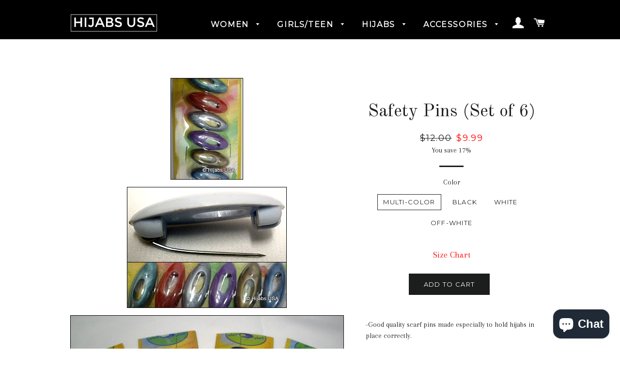

--- FILE ---
content_type: text/html; charset=utf-8
request_url: https://hijabsusa.com/products/safety-pins-set-of-6
body_size: 19409
content:
<!doctype html>
<!--[if lt IE 7]><html class="no-js lt-ie9 lt-ie8 lt-ie7" lang="en"> <![endif]-->
<!--[if IE 7]><html class="no-js lt-ie9 lt-ie8" lang="en"> <![endif]-->
<!--[if IE 8]><html class="no-js lt-ie9" lang="en"> <![endif]-->
<!--[if IE 9 ]><html class="ie9 no-js"> <![endif]-->
<!--[if (gt IE 9)|!(IE)]><!--> <html class="no-js"> <!--<![endif]-->
<head>

  <!-- Basic page needs ================================================== -->
  <meta charset="utf-8">
  <meta http-equiv="X-UA-Compatible" content="IE=edge,chrome=1">

  

  <!-- Title and description ================================================== -->
  <title>
  Safety Pins (Set of 6) &ndash; Hijabs USA
  </title>

  
  <meta name="description" content="-Good quality scarf pins made especially to hold hijabs in place correctly. -Different colors available -Comes 6 pieces in a pack -Packs available in white, beige, black and multi-color.">
  

  <!-- Helpers ================================================== -->
  <!-- /snippets/social-meta-tags.liquid -->




<meta property="og:site_name" content="Hijabs USA">
<meta property="og:url" content="https://hijabsusa.com/products/safety-pins-set-of-6">
<meta property="og:title" content="Safety Pins (Set of 6)">
<meta property="og:type" content="product">
<meta property="og:description" content="-Good quality scarf pins made especially to hold hijabs in place correctly. -Different colors available -Comes 6 pieces in a pack -Packs available in white, beige, black and multi-color.">

  <meta property="og:price:amount" content="9.99">
  <meta property="og:price:currency" content="USD">

<meta property="og:image" content="http://hijabsusa.com/cdn/shop/products/safety_pinss_1200x1200.jpg?v=1530251141"><meta property="og:image" content="http://hijabsusa.com/cdn/shop/products/safety_pin_1200x1200.jpg?v=1530251142"><meta property="og:image" content="http://hijabsusa.com/cdn/shop/products/safety_pins_1200x1200.jpg?v=1530251143">
<meta property="og:image:secure_url" content="https://hijabsusa.com/cdn/shop/products/safety_pinss_1200x1200.jpg?v=1530251141"><meta property="og:image:secure_url" content="https://hijabsusa.com/cdn/shop/products/safety_pin_1200x1200.jpg?v=1530251142"><meta property="og:image:secure_url" content="https://hijabsusa.com/cdn/shop/products/safety_pins_1200x1200.jpg?v=1530251143">


<meta name="twitter:card" content="summary_large_image">
<meta name="twitter:title" content="Safety Pins (Set of 6)">
<meta name="twitter:description" content="-Good quality scarf pins made especially to hold hijabs in place correctly. -Different colors available -Comes 6 pieces in a pack -Packs available in white, beige, black and multi-color.">

  <link rel="canonical" href="https://hijabsusa.com/products/safety-pins-set-of-6">
  <meta name="viewport" content="width=device-width,initial-scale=1,shrink-to-fit=no">
  <meta name="theme-color" content="#1c1d1d">

  <!-- CSS ================================================== -->
  <link href="//hijabsusa.com/cdn/shop/t/2/assets/timber.scss.css?v=92950013626967575641703111774" rel="stylesheet" type="text/css" media="all" />
  <link href="//hijabsusa.com/cdn/shop/t/2/assets/theme.scss.css?v=5644097043696280741703111774" rel="stylesheet" type="text/css" media="all" />
  
  
  
  <link href="//fonts.googleapis.com/css?family=Arapey:400" rel="stylesheet" type="text/css" media="all" />


  
    
    
    <link href="//fonts.googleapis.com/css?family=Old+Standard+TT:400" rel="stylesheet" type="text/css" media="all" />
  


  
    
    
    <link href="//fonts.googleapis.com/css?family=Montserrat:400" rel="stylesheet" type="text/css" media="all" />
  



  <!-- Sections ================================================== -->
  <script>
    window.theme = window.theme || {};
    theme.strings = {
      zoomClose: "Close (Esc)",
      zoomPrev: "Previous (Left arrow key)",
      zoomNext: "Next (Right arrow key)",
      moneyFormat: "${{amount}}",
      addressError: "Error looking up that address",
      addressNoResults: "No results for that address",
      addressQueryLimit: "You have exceeded the Google API usage limit. Consider upgrading to a \u003ca href=\"https:\/\/developers.google.com\/maps\/premium\/usage-limits\"\u003ePremium Plan\u003c\/a\u003e.",
      authError: "There was a problem authenticating your Google Maps account.",
      cartEmpty: "Your cart is currently empty.",
      cartCookie: "Enable cookies to use the shopping cart",
      cartSavings: "I18n Error: Missing interpolation value \"savings\" for \"You're saving {{ savings }}\""
    };
    theme.settings = {
      cartType: "drawer",
      gridType: "collage"
    };
  </script>

  <script src="//hijabsusa.com/cdn/shop/t/2/assets/jquery-2.2.3.min.js?v=58211863146907186831525926863" type="text/javascript"></script>

  <!--[if (gt IE 9)|!(IE)]><!--><script src="//hijabsusa.com/cdn/shop/t/2/assets/lazysizes.min.js?v=37531750901115495291525926863" async="async"></script><!--<![endif]-->
  <!--[if lte IE 9]><script src="//hijabsusa.com/cdn/shop/t/2/assets/lazysizes.min.js?v=37531750901115495291525926863"></script><![endif]-->

  <!--[if (gt IE 9)|!(IE)]><!--><script src="//hijabsusa.com/cdn/shop/t/2/assets/theme.js?v=158403051206510706671527852043" defer="defer"></script><!--<![endif]-->
  <!--[if lte IE 9]><script src="//hijabsusa.com/cdn/shop/t/2/assets/theme.js?v=158403051206510706671527852043"></script><![endif]-->

  <!-- Header hook for plugins ================================================== -->
  <script>window.performance && window.performance.mark && window.performance.mark('shopify.content_for_header.start');</script><meta name="google-site-verification" content="0_ADV08SfshvtwtgXMMt8NpKKSNl9EQ1fycR1KDzhe0">
<meta id="shopify-digital-wallet" name="shopify-digital-wallet" content="/797835379/digital_wallets/dialog">
<meta name="shopify-checkout-api-token" content="aada18f47f5f484a9e52fc73d3bd59d9">
<meta id="in-context-paypal-metadata" data-shop-id="797835379" data-venmo-supported="false" data-environment="production" data-locale="en_US" data-paypal-v4="true" data-currency="USD">
<link rel="alternate" type="application/json+oembed" href="https://hijabsusa.com/products/safety-pins-set-of-6.oembed">
<script async="async" src="/checkouts/internal/preloads.js?locale=en-US"></script>
<link rel="preconnect" href="https://shop.app" crossorigin="anonymous">
<script async="async" src="https://shop.app/checkouts/internal/preloads.js?locale=en-US&shop_id=797835379" crossorigin="anonymous"></script>
<script id="apple-pay-shop-capabilities" type="application/json">{"shopId":797835379,"countryCode":"US","currencyCode":"USD","merchantCapabilities":["supports3DS"],"merchantId":"gid:\/\/shopify\/Shop\/797835379","merchantName":"Hijabs USA","requiredBillingContactFields":["postalAddress","email","phone"],"requiredShippingContactFields":["postalAddress","email","phone"],"shippingType":"shipping","supportedNetworks":["visa","masterCard","amex","discover","elo","jcb"],"total":{"type":"pending","label":"Hijabs USA","amount":"1.00"},"shopifyPaymentsEnabled":true,"supportsSubscriptions":true}</script>
<script id="shopify-features" type="application/json">{"accessToken":"aada18f47f5f484a9e52fc73d3bd59d9","betas":["rich-media-storefront-analytics"],"domain":"hijabsusa.com","predictiveSearch":true,"shopId":797835379,"locale":"en"}</script>
<script>var Shopify = Shopify || {};
Shopify.shop = "hijabsusa1.myshopify.com";
Shopify.locale = "en";
Shopify.currency = {"active":"USD","rate":"1.0"};
Shopify.country = "US";
Shopify.theme = {"name":"Brooklyn","id":12966494323,"schema_name":"Brooklyn","schema_version":"6.2.0","theme_store_id":730,"role":"main"};
Shopify.theme.handle = "null";
Shopify.theme.style = {"id":null,"handle":null};
Shopify.cdnHost = "hijabsusa.com/cdn";
Shopify.routes = Shopify.routes || {};
Shopify.routes.root = "/";</script>
<script type="module">!function(o){(o.Shopify=o.Shopify||{}).modules=!0}(window);</script>
<script>!function(o){function n(){var o=[];function n(){o.push(Array.prototype.slice.apply(arguments))}return n.q=o,n}var t=o.Shopify=o.Shopify||{};t.loadFeatures=n(),t.autoloadFeatures=n()}(window);</script>
<script>
  window.ShopifyPay = window.ShopifyPay || {};
  window.ShopifyPay.apiHost = "shop.app\/pay";
  window.ShopifyPay.redirectState = null;
</script>
<script id="shop-js-analytics" type="application/json">{"pageType":"product"}</script>
<script defer="defer" async type="module" src="//hijabsusa.com/cdn/shopifycloud/shop-js/modules/v2/client.init-shop-cart-sync_BN7fPSNr.en.esm.js"></script>
<script defer="defer" async type="module" src="//hijabsusa.com/cdn/shopifycloud/shop-js/modules/v2/chunk.common_Cbph3Kss.esm.js"></script>
<script defer="defer" async type="module" src="//hijabsusa.com/cdn/shopifycloud/shop-js/modules/v2/chunk.modal_DKumMAJ1.esm.js"></script>
<script type="module">
  await import("//hijabsusa.com/cdn/shopifycloud/shop-js/modules/v2/client.init-shop-cart-sync_BN7fPSNr.en.esm.js");
await import("//hijabsusa.com/cdn/shopifycloud/shop-js/modules/v2/chunk.common_Cbph3Kss.esm.js");
await import("//hijabsusa.com/cdn/shopifycloud/shop-js/modules/v2/chunk.modal_DKumMAJ1.esm.js");

  window.Shopify.SignInWithShop?.initShopCartSync?.({"fedCMEnabled":true,"windoidEnabled":true});

</script>
<script>
  window.Shopify = window.Shopify || {};
  if (!window.Shopify.featureAssets) window.Shopify.featureAssets = {};
  window.Shopify.featureAssets['shop-js'] = {"shop-cart-sync":["modules/v2/client.shop-cart-sync_CJVUk8Jm.en.esm.js","modules/v2/chunk.common_Cbph3Kss.esm.js","modules/v2/chunk.modal_DKumMAJ1.esm.js"],"init-fed-cm":["modules/v2/client.init-fed-cm_7Fvt41F4.en.esm.js","modules/v2/chunk.common_Cbph3Kss.esm.js","modules/v2/chunk.modal_DKumMAJ1.esm.js"],"init-shop-email-lookup-coordinator":["modules/v2/client.init-shop-email-lookup-coordinator_Cc088_bR.en.esm.js","modules/v2/chunk.common_Cbph3Kss.esm.js","modules/v2/chunk.modal_DKumMAJ1.esm.js"],"init-windoid":["modules/v2/client.init-windoid_hPopwJRj.en.esm.js","modules/v2/chunk.common_Cbph3Kss.esm.js","modules/v2/chunk.modal_DKumMAJ1.esm.js"],"shop-button":["modules/v2/client.shop-button_B0jaPSNF.en.esm.js","modules/v2/chunk.common_Cbph3Kss.esm.js","modules/v2/chunk.modal_DKumMAJ1.esm.js"],"shop-cash-offers":["modules/v2/client.shop-cash-offers_DPIskqss.en.esm.js","modules/v2/chunk.common_Cbph3Kss.esm.js","modules/v2/chunk.modal_DKumMAJ1.esm.js"],"shop-toast-manager":["modules/v2/client.shop-toast-manager_CK7RT69O.en.esm.js","modules/v2/chunk.common_Cbph3Kss.esm.js","modules/v2/chunk.modal_DKumMAJ1.esm.js"],"init-shop-cart-sync":["modules/v2/client.init-shop-cart-sync_BN7fPSNr.en.esm.js","modules/v2/chunk.common_Cbph3Kss.esm.js","modules/v2/chunk.modal_DKumMAJ1.esm.js"],"init-customer-accounts-sign-up":["modules/v2/client.init-customer-accounts-sign-up_CfPf4CXf.en.esm.js","modules/v2/client.shop-login-button_DeIztwXF.en.esm.js","modules/v2/chunk.common_Cbph3Kss.esm.js","modules/v2/chunk.modal_DKumMAJ1.esm.js"],"pay-button":["modules/v2/client.pay-button_CgIwFSYN.en.esm.js","modules/v2/chunk.common_Cbph3Kss.esm.js","modules/v2/chunk.modal_DKumMAJ1.esm.js"],"init-customer-accounts":["modules/v2/client.init-customer-accounts_DQ3x16JI.en.esm.js","modules/v2/client.shop-login-button_DeIztwXF.en.esm.js","modules/v2/chunk.common_Cbph3Kss.esm.js","modules/v2/chunk.modal_DKumMAJ1.esm.js"],"avatar":["modules/v2/client.avatar_BTnouDA3.en.esm.js"],"init-shop-for-new-customer-accounts":["modules/v2/client.init-shop-for-new-customer-accounts_CsZy_esa.en.esm.js","modules/v2/client.shop-login-button_DeIztwXF.en.esm.js","modules/v2/chunk.common_Cbph3Kss.esm.js","modules/v2/chunk.modal_DKumMAJ1.esm.js"],"shop-follow-button":["modules/v2/client.shop-follow-button_BRMJjgGd.en.esm.js","modules/v2/chunk.common_Cbph3Kss.esm.js","modules/v2/chunk.modal_DKumMAJ1.esm.js"],"checkout-modal":["modules/v2/client.checkout-modal_B9Drz_yf.en.esm.js","modules/v2/chunk.common_Cbph3Kss.esm.js","modules/v2/chunk.modal_DKumMAJ1.esm.js"],"shop-login-button":["modules/v2/client.shop-login-button_DeIztwXF.en.esm.js","modules/v2/chunk.common_Cbph3Kss.esm.js","modules/v2/chunk.modal_DKumMAJ1.esm.js"],"lead-capture":["modules/v2/client.lead-capture_DXYzFM3R.en.esm.js","modules/v2/chunk.common_Cbph3Kss.esm.js","modules/v2/chunk.modal_DKumMAJ1.esm.js"],"shop-login":["modules/v2/client.shop-login_CA5pJqmO.en.esm.js","modules/v2/chunk.common_Cbph3Kss.esm.js","modules/v2/chunk.modal_DKumMAJ1.esm.js"],"payment-terms":["modules/v2/client.payment-terms_BxzfvcZJ.en.esm.js","modules/v2/chunk.common_Cbph3Kss.esm.js","modules/v2/chunk.modal_DKumMAJ1.esm.js"]};
</script>
<script>(function() {
  var isLoaded = false;
  function asyncLoad() {
    if (isLoaded) return;
    isLoaded = true;
    var urls = ["https:\/\/chimpstatic.com\/mcjs-connected\/js\/users\/1e0b9346f3189243373dca216\/b58ae96dee8479b6c15b04df6.js?shop=hijabsusa1.myshopify.com","https:\/\/js.smile.io\/v1\/smile-shopify.js?shop=hijabsusa1.myshopify.com","https:\/\/cdn.nfcube.com\/instafeed-03f025b98ccc3948fe5e937b6702414e.js?shop=hijabsusa1.myshopify.com"];
    for (var i = 0; i < urls.length; i++) {
      var s = document.createElement('script');
      s.type = 'text/javascript';
      s.async = true;
      s.src = urls[i];
      var x = document.getElementsByTagName('script')[0];
      x.parentNode.insertBefore(s, x);
    }
  };
  if(window.attachEvent) {
    window.attachEvent('onload', asyncLoad);
  } else {
    window.addEventListener('load', asyncLoad, false);
  }
})();</script>
<script id="__st">var __st={"a":797835379,"offset":-18000,"reqid":"bd4d1add-2c6f-46aa-8c20-678452aacfea-1769900943","pageurl":"hijabsusa.com\/products\/safety-pins-set-of-6","u":"727bd7d97efc","p":"product","rtyp":"product","rid":1101577420915};</script>
<script>window.ShopifyPaypalV4VisibilityTracking = true;</script>
<script id="captcha-bootstrap">!function(){'use strict';const t='contact',e='account',n='new_comment',o=[[t,t],['blogs',n],['comments',n],[t,'customer']],c=[[e,'customer_login'],[e,'guest_login'],[e,'recover_customer_password'],[e,'create_customer']],r=t=>t.map((([t,e])=>`form[action*='/${t}']:not([data-nocaptcha='true']) input[name='form_type'][value='${e}']`)).join(','),a=t=>()=>t?[...document.querySelectorAll(t)].map((t=>t.form)):[];function s(){const t=[...o],e=r(t);return a(e)}const i='password',u='form_key',d=['recaptcha-v3-token','g-recaptcha-response','h-captcha-response',i],f=()=>{try{return window.sessionStorage}catch{return}},m='__shopify_v',_=t=>t.elements[u];function p(t,e,n=!1){try{const o=window.sessionStorage,c=JSON.parse(o.getItem(e)),{data:r}=function(t){const{data:e,action:n}=t;return t[m]||n?{data:e,action:n}:{data:t,action:n}}(c);for(const[e,n]of Object.entries(r))t.elements[e]&&(t.elements[e].value=n);n&&o.removeItem(e)}catch(o){console.error('form repopulation failed',{error:o})}}const l='form_type',E='cptcha';function T(t){t.dataset[E]=!0}const w=window,h=w.document,L='Shopify',v='ce_forms',y='captcha';let A=!1;((t,e)=>{const n=(g='f06e6c50-85a8-45c8-87d0-21a2b65856fe',I='https://cdn.shopify.com/shopifycloud/storefront-forms-hcaptcha/ce_storefront_forms_captcha_hcaptcha.v1.5.2.iife.js',D={infoText:'Protected by hCaptcha',privacyText:'Privacy',termsText:'Terms'},(t,e,n)=>{const o=w[L][v],c=o.bindForm;if(c)return c(t,g,e,D).then(n);var r;o.q.push([[t,g,e,D],n]),r=I,A||(h.body.append(Object.assign(h.createElement('script'),{id:'captcha-provider',async:!0,src:r})),A=!0)});var g,I,D;w[L]=w[L]||{},w[L][v]=w[L][v]||{},w[L][v].q=[],w[L][y]=w[L][y]||{},w[L][y].protect=function(t,e){n(t,void 0,e),T(t)},Object.freeze(w[L][y]),function(t,e,n,w,h,L){const[v,y,A,g]=function(t,e,n){const i=e?o:[],u=t?c:[],d=[...i,...u],f=r(d),m=r(i),_=r(d.filter((([t,e])=>n.includes(e))));return[a(f),a(m),a(_),s()]}(w,h,L),I=t=>{const e=t.target;return e instanceof HTMLFormElement?e:e&&e.form},D=t=>v().includes(t);t.addEventListener('submit',(t=>{const e=I(t);if(!e)return;const n=D(e)&&!e.dataset.hcaptchaBound&&!e.dataset.recaptchaBound,o=_(e),c=g().includes(e)&&(!o||!o.value);(n||c)&&t.preventDefault(),c&&!n&&(function(t){try{if(!f())return;!function(t){const e=f();if(!e)return;const n=_(t);if(!n)return;const o=n.value;o&&e.removeItem(o)}(t);const e=Array.from(Array(32),(()=>Math.random().toString(36)[2])).join('');!function(t,e){_(t)||t.append(Object.assign(document.createElement('input'),{type:'hidden',name:u})),t.elements[u].value=e}(t,e),function(t,e){const n=f();if(!n)return;const o=[...t.querySelectorAll(`input[type='${i}']`)].map((({name:t})=>t)),c=[...d,...o],r={};for(const[a,s]of new FormData(t).entries())c.includes(a)||(r[a]=s);n.setItem(e,JSON.stringify({[m]:1,action:t.action,data:r}))}(t,e)}catch(e){console.error('failed to persist form',e)}}(e),e.submit())}));const S=(t,e)=>{t&&!t.dataset[E]&&(n(t,e.some((e=>e===t))),T(t))};for(const o of['focusin','change'])t.addEventListener(o,(t=>{const e=I(t);D(e)&&S(e,y())}));const B=e.get('form_key'),M=e.get(l),P=B&&M;t.addEventListener('DOMContentLoaded',(()=>{const t=y();if(P)for(const e of t)e.elements[l].value===M&&p(e,B);[...new Set([...A(),...v().filter((t=>'true'===t.dataset.shopifyCaptcha))])].forEach((e=>S(e,t)))}))}(h,new URLSearchParams(w.location.search),n,t,e,['guest_login'])})(!0,!0)}();</script>
<script integrity="sha256-4kQ18oKyAcykRKYeNunJcIwy7WH5gtpwJnB7kiuLZ1E=" data-source-attribution="shopify.loadfeatures" defer="defer" src="//hijabsusa.com/cdn/shopifycloud/storefront/assets/storefront/load_feature-a0a9edcb.js" crossorigin="anonymous"></script>
<script crossorigin="anonymous" defer="defer" src="//hijabsusa.com/cdn/shopifycloud/storefront/assets/shopify_pay/storefront-65b4c6d7.js?v=20250812"></script>
<script data-source-attribution="shopify.dynamic_checkout.dynamic.init">var Shopify=Shopify||{};Shopify.PaymentButton=Shopify.PaymentButton||{isStorefrontPortableWallets:!0,init:function(){window.Shopify.PaymentButton.init=function(){};var t=document.createElement("script");t.src="https://hijabsusa.com/cdn/shopifycloud/portable-wallets/latest/portable-wallets.en.js",t.type="module",document.head.appendChild(t)}};
</script>
<script data-source-attribution="shopify.dynamic_checkout.buyer_consent">
  function portableWalletsHideBuyerConsent(e){var t=document.getElementById("shopify-buyer-consent"),n=document.getElementById("shopify-subscription-policy-button");t&&n&&(t.classList.add("hidden"),t.setAttribute("aria-hidden","true"),n.removeEventListener("click",e))}function portableWalletsShowBuyerConsent(e){var t=document.getElementById("shopify-buyer-consent"),n=document.getElementById("shopify-subscription-policy-button");t&&n&&(t.classList.remove("hidden"),t.removeAttribute("aria-hidden"),n.addEventListener("click",e))}window.Shopify?.PaymentButton&&(window.Shopify.PaymentButton.hideBuyerConsent=portableWalletsHideBuyerConsent,window.Shopify.PaymentButton.showBuyerConsent=portableWalletsShowBuyerConsent);
</script>
<script data-source-attribution="shopify.dynamic_checkout.cart.bootstrap">document.addEventListener("DOMContentLoaded",(function(){function t(){return document.querySelector("shopify-accelerated-checkout-cart, shopify-accelerated-checkout")}if(t())Shopify.PaymentButton.init();else{new MutationObserver((function(e,n){t()&&(Shopify.PaymentButton.init(),n.disconnect())})).observe(document.body,{childList:!0,subtree:!0})}}));
</script>
<link id="shopify-accelerated-checkout-styles" rel="stylesheet" media="screen" href="https://hijabsusa.com/cdn/shopifycloud/portable-wallets/latest/accelerated-checkout-backwards-compat.css" crossorigin="anonymous">
<style id="shopify-accelerated-checkout-cart">
        #shopify-buyer-consent {
  margin-top: 1em;
  display: inline-block;
  width: 100%;
}

#shopify-buyer-consent.hidden {
  display: none;
}

#shopify-subscription-policy-button {
  background: none;
  border: none;
  padding: 0;
  text-decoration: underline;
  font-size: inherit;
  cursor: pointer;
}

#shopify-subscription-policy-button::before {
  box-shadow: none;
}

      </style>

<script>window.performance && window.performance.mark && window.performance.mark('shopify.content_for_header.end');</script>
  <!-- /snippets/oldIE-js.liquid -->

<!--[if lt IE 9]>
<script src="//cdnjs.cloudflare.com/ajax/libs/html5shiv/3.7.2/html5shiv.min.js" type="text/javascript"></script>
<![endif]-->


<!--[if (lte IE 9) ]><script src="//hijabsusa.com/cdn/shop/t/2/assets/match-media.min.js?v=159635276924582161481525926863" type="text/javascript"></script><![endif]-->


  <script src="//hijabsusa.com/cdn/shop/t/2/assets/modernizr.min.js?v=21391054748206432451525926863" type="text/javascript"></script>

  
  

<script src="https://cdn.shopify.com/extensions/e8878072-2f6b-4e89-8082-94b04320908d/inbox-1254/assets/inbox-chat-loader.js" type="text/javascript" defer="defer"></script>
<link href="https://monorail-edge.shopifysvc.com" rel="dns-prefetch">
<script>(function(){if ("sendBeacon" in navigator && "performance" in window) {try {var session_token_from_headers = performance.getEntriesByType('navigation')[0].serverTiming.find(x => x.name == '_s').description;} catch {var session_token_from_headers = undefined;}var session_cookie_matches = document.cookie.match(/_shopify_s=([^;]*)/);var session_token_from_cookie = session_cookie_matches && session_cookie_matches.length === 2 ? session_cookie_matches[1] : "";var session_token = session_token_from_headers || session_token_from_cookie || "";function handle_abandonment_event(e) {var entries = performance.getEntries().filter(function(entry) {return /monorail-edge.shopifysvc.com/.test(entry.name);});if (!window.abandonment_tracked && entries.length === 0) {window.abandonment_tracked = true;var currentMs = Date.now();var navigation_start = performance.timing.navigationStart;var payload = {shop_id: 797835379,url: window.location.href,navigation_start,duration: currentMs - navigation_start,session_token,page_type: "product"};window.navigator.sendBeacon("https://monorail-edge.shopifysvc.com/v1/produce", JSON.stringify({schema_id: "online_store_buyer_site_abandonment/1.1",payload: payload,metadata: {event_created_at_ms: currentMs,event_sent_at_ms: currentMs}}));}}window.addEventListener('pagehide', handle_abandonment_event);}}());</script>
<script id="web-pixels-manager-setup">(function e(e,d,r,n,o){if(void 0===o&&(o={}),!Boolean(null===(a=null===(i=window.Shopify)||void 0===i?void 0:i.analytics)||void 0===a?void 0:a.replayQueue)){var i,a;window.Shopify=window.Shopify||{};var t=window.Shopify;t.analytics=t.analytics||{};var s=t.analytics;s.replayQueue=[],s.publish=function(e,d,r){return s.replayQueue.push([e,d,r]),!0};try{self.performance.mark("wpm:start")}catch(e){}var l=function(){var e={modern:/Edge?\/(1{2}[4-9]|1[2-9]\d|[2-9]\d{2}|\d{4,})\.\d+(\.\d+|)|Firefox\/(1{2}[4-9]|1[2-9]\d|[2-9]\d{2}|\d{4,})\.\d+(\.\d+|)|Chrom(ium|e)\/(9{2}|\d{3,})\.\d+(\.\d+|)|(Maci|X1{2}).+ Version\/(15\.\d+|(1[6-9]|[2-9]\d|\d{3,})\.\d+)([,.]\d+|)( \(\w+\)|)( Mobile\/\w+|) Safari\/|Chrome.+OPR\/(9{2}|\d{3,})\.\d+\.\d+|(CPU[ +]OS|iPhone[ +]OS|CPU[ +]iPhone|CPU IPhone OS|CPU iPad OS)[ +]+(15[._]\d+|(1[6-9]|[2-9]\d|\d{3,})[._]\d+)([._]\d+|)|Android:?[ /-](13[3-9]|1[4-9]\d|[2-9]\d{2}|\d{4,})(\.\d+|)(\.\d+|)|Android.+Firefox\/(13[5-9]|1[4-9]\d|[2-9]\d{2}|\d{4,})\.\d+(\.\d+|)|Android.+Chrom(ium|e)\/(13[3-9]|1[4-9]\d|[2-9]\d{2}|\d{4,})\.\d+(\.\d+|)|SamsungBrowser\/([2-9]\d|\d{3,})\.\d+/,legacy:/Edge?\/(1[6-9]|[2-9]\d|\d{3,})\.\d+(\.\d+|)|Firefox\/(5[4-9]|[6-9]\d|\d{3,})\.\d+(\.\d+|)|Chrom(ium|e)\/(5[1-9]|[6-9]\d|\d{3,})\.\d+(\.\d+|)([\d.]+$|.*Safari\/(?![\d.]+ Edge\/[\d.]+$))|(Maci|X1{2}).+ Version\/(10\.\d+|(1[1-9]|[2-9]\d|\d{3,})\.\d+)([,.]\d+|)( \(\w+\)|)( Mobile\/\w+|) Safari\/|Chrome.+OPR\/(3[89]|[4-9]\d|\d{3,})\.\d+\.\d+|(CPU[ +]OS|iPhone[ +]OS|CPU[ +]iPhone|CPU IPhone OS|CPU iPad OS)[ +]+(10[._]\d+|(1[1-9]|[2-9]\d|\d{3,})[._]\d+)([._]\d+|)|Android:?[ /-](13[3-9]|1[4-9]\d|[2-9]\d{2}|\d{4,})(\.\d+|)(\.\d+|)|Mobile Safari.+OPR\/([89]\d|\d{3,})\.\d+\.\d+|Android.+Firefox\/(13[5-9]|1[4-9]\d|[2-9]\d{2}|\d{4,})\.\d+(\.\d+|)|Android.+Chrom(ium|e)\/(13[3-9]|1[4-9]\d|[2-9]\d{2}|\d{4,})\.\d+(\.\d+|)|Android.+(UC? ?Browser|UCWEB|U3)[ /]?(15\.([5-9]|\d{2,})|(1[6-9]|[2-9]\d|\d{3,})\.\d+)\.\d+|SamsungBrowser\/(5\.\d+|([6-9]|\d{2,})\.\d+)|Android.+MQ{2}Browser\/(14(\.(9|\d{2,})|)|(1[5-9]|[2-9]\d|\d{3,})(\.\d+|))(\.\d+|)|K[Aa][Ii]OS\/(3\.\d+|([4-9]|\d{2,})\.\d+)(\.\d+|)/},d=e.modern,r=e.legacy,n=navigator.userAgent;return n.match(d)?"modern":n.match(r)?"legacy":"unknown"}(),u="modern"===l?"modern":"legacy",c=(null!=n?n:{modern:"",legacy:""})[u],f=function(e){return[e.baseUrl,"/wpm","/b",e.hashVersion,"modern"===e.buildTarget?"m":"l",".js"].join("")}({baseUrl:d,hashVersion:r,buildTarget:u}),m=function(e){var d=e.version,r=e.bundleTarget,n=e.surface,o=e.pageUrl,i=e.monorailEndpoint;return{emit:function(e){var a=e.status,t=e.errorMsg,s=(new Date).getTime(),l=JSON.stringify({metadata:{event_sent_at_ms:s},events:[{schema_id:"web_pixels_manager_load/3.1",payload:{version:d,bundle_target:r,page_url:o,status:a,surface:n,error_msg:t},metadata:{event_created_at_ms:s}}]});if(!i)return console&&console.warn&&console.warn("[Web Pixels Manager] No Monorail endpoint provided, skipping logging."),!1;try{return self.navigator.sendBeacon.bind(self.navigator)(i,l)}catch(e){}var u=new XMLHttpRequest;try{return u.open("POST",i,!0),u.setRequestHeader("Content-Type","text/plain"),u.send(l),!0}catch(e){return console&&console.warn&&console.warn("[Web Pixels Manager] Got an unhandled error while logging to Monorail."),!1}}}}({version:r,bundleTarget:l,surface:e.surface,pageUrl:self.location.href,monorailEndpoint:e.monorailEndpoint});try{o.browserTarget=l,function(e){var d=e.src,r=e.async,n=void 0===r||r,o=e.onload,i=e.onerror,a=e.sri,t=e.scriptDataAttributes,s=void 0===t?{}:t,l=document.createElement("script"),u=document.querySelector("head"),c=document.querySelector("body");if(l.async=n,l.src=d,a&&(l.integrity=a,l.crossOrigin="anonymous"),s)for(var f in s)if(Object.prototype.hasOwnProperty.call(s,f))try{l.dataset[f]=s[f]}catch(e){}if(o&&l.addEventListener("load",o),i&&l.addEventListener("error",i),u)u.appendChild(l);else{if(!c)throw new Error("Did not find a head or body element to append the script");c.appendChild(l)}}({src:f,async:!0,onload:function(){if(!function(){var e,d;return Boolean(null===(d=null===(e=window.Shopify)||void 0===e?void 0:e.analytics)||void 0===d?void 0:d.initialized)}()){var d=window.webPixelsManager.init(e)||void 0;if(d){var r=window.Shopify.analytics;r.replayQueue.forEach((function(e){var r=e[0],n=e[1],o=e[2];d.publishCustomEvent(r,n,o)})),r.replayQueue=[],r.publish=d.publishCustomEvent,r.visitor=d.visitor,r.initialized=!0}}},onerror:function(){return m.emit({status:"failed",errorMsg:"".concat(f," has failed to load")})},sri:function(e){var d=/^sha384-[A-Za-z0-9+/=]+$/;return"string"==typeof e&&d.test(e)}(c)?c:"",scriptDataAttributes:o}),m.emit({status:"loading"})}catch(e){m.emit({status:"failed",errorMsg:(null==e?void 0:e.message)||"Unknown error"})}}})({shopId: 797835379,storefrontBaseUrl: "https://hijabsusa.com",extensionsBaseUrl: "https://extensions.shopifycdn.com/cdn/shopifycloud/web-pixels-manager",monorailEndpoint: "https://monorail-edge.shopifysvc.com/unstable/produce_batch",surface: "storefront-renderer",enabledBetaFlags: ["2dca8a86"],webPixelsConfigList: [{"id":"858161267","configuration":"{\"webPixelName\":\"Judge.me\"}","eventPayloadVersion":"v1","runtimeContext":"STRICT","scriptVersion":"34ad157958823915625854214640f0bf","type":"APP","apiClientId":683015,"privacyPurposes":["ANALYTICS"],"dataSharingAdjustments":{"protectedCustomerApprovalScopes":["read_customer_email","read_customer_name","read_customer_personal_data","read_customer_phone"]}},{"id":"456786035","configuration":"{\"config\":\"{\\\"pixel_id\\\":\\\"GT-WV3WTXW\\\",\\\"target_country\\\":\\\"US\\\",\\\"gtag_events\\\":[{\\\"type\\\":\\\"purchase\\\",\\\"action_label\\\":\\\"MC-LE4MRF0NR8\\\"},{\\\"type\\\":\\\"page_view\\\",\\\"action_label\\\":\\\"MC-LE4MRF0NR8\\\"},{\\\"type\\\":\\\"view_item\\\",\\\"action_label\\\":\\\"MC-LE4MRF0NR8\\\"}],\\\"enable_monitoring_mode\\\":false}\"}","eventPayloadVersion":"v1","runtimeContext":"OPEN","scriptVersion":"b2a88bafab3e21179ed38636efcd8a93","type":"APP","apiClientId":1780363,"privacyPurposes":[],"dataSharingAdjustments":{"protectedCustomerApprovalScopes":["read_customer_address","read_customer_email","read_customer_name","read_customer_personal_data","read_customer_phone"]}},{"id":"shopify-app-pixel","configuration":"{}","eventPayloadVersion":"v1","runtimeContext":"STRICT","scriptVersion":"0450","apiClientId":"shopify-pixel","type":"APP","privacyPurposes":["ANALYTICS","MARKETING"]},{"id":"shopify-custom-pixel","eventPayloadVersion":"v1","runtimeContext":"LAX","scriptVersion":"0450","apiClientId":"shopify-pixel","type":"CUSTOM","privacyPurposes":["ANALYTICS","MARKETING"]}],isMerchantRequest: false,initData: {"shop":{"name":"Hijabs USA","paymentSettings":{"currencyCode":"USD"},"myshopifyDomain":"hijabsusa1.myshopify.com","countryCode":"US","storefrontUrl":"https:\/\/hijabsusa.com"},"customer":null,"cart":null,"checkout":null,"productVariants":[{"price":{"amount":9.99,"currencyCode":"USD"},"product":{"title":"Safety Pins (Set of 6)","vendor":"Hijabs USA","id":"1101577420915","untranslatedTitle":"Safety Pins (Set of 6)","url":"\/products\/safety-pins-set-of-6","type":""},"id":"11407942582387","image":{"src":"\/\/hijabsusa.com\/cdn\/shop\/products\/safety_pinss.jpg?v=1530251141"},"sku":"","title":"multi-color","untranslatedTitle":"multi-color"},{"price":{"amount":9.99,"currencyCode":"USD"},"product":{"title":"Safety Pins (Set of 6)","vendor":"Hijabs USA","id":"1101577420915","untranslatedTitle":"Safety Pins (Set of 6)","url":"\/products\/safety-pins-set-of-6","type":""},"id":"11407942615155","image":{"src":"\/\/hijabsusa.com\/cdn\/shop\/products\/safety_pinss.jpg?v=1530251141"},"sku":"","title":"black","untranslatedTitle":"black"},{"price":{"amount":9.99,"currencyCode":"USD"},"product":{"title":"Safety Pins (Set of 6)","vendor":"Hijabs USA","id":"1101577420915","untranslatedTitle":"Safety Pins (Set of 6)","url":"\/products\/safety-pins-set-of-6","type":""},"id":"11407942647923","image":{"src":"\/\/hijabsusa.com\/cdn\/shop\/products\/safety_pinss.jpg?v=1530251141"},"sku":"","title":"white","untranslatedTitle":"white"},{"price":{"amount":9.99,"currencyCode":"USD"},"product":{"title":"Safety Pins (Set of 6)","vendor":"Hijabs USA","id":"1101577420915","untranslatedTitle":"Safety Pins (Set of 6)","url":"\/products\/safety-pins-set-of-6","type":""},"id":"11407942680691","image":{"src":"\/\/hijabsusa.com\/cdn\/shop\/products\/safety_pinss.jpg?v=1530251141"},"sku":"","title":"off-white","untranslatedTitle":"off-white"}],"purchasingCompany":null},},"https://hijabsusa.com/cdn","1d2a099fw23dfb22ep557258f5m7a2edbae",{"modern":"","legacy":""},{"shopId":"797835379","storefrontBaseUrl":"https:\/\/hijabsusa.com","extensionBaseUrl":"https:\/\/extensions.shopifycdn.com\/cdn\/shopifycloud\/web-pixels-manager","surface":"storefront-renderer","enabledBetaFlags":"[\"2dca8a86\"]","isMerchantRequest":"false","hashVersion":"1d2a099fw23dfb22ep557258f5m7a2edbae","publish":"custom","events":"[[\"page_viewed\",{}],[\"product_viewed\",{\"productVariant\":{\"price\":{\"amount\":9.99,\"currencyCode\":\"USD\"},\"product\":{\"title\":\"Safety Pins (Set of 6)\",\"vendor\":\"Hijabs USA\",\"id\":\"1101577420915\",\"untranslatedTitle\":\"Safety Pins (Set of 6)\",\"url\":\"\/products\/safety-pins-set-of-6\",\"type\":\"\"},\"id\":\"11407942582387\",\"image\":{\"src\":\"\/\/hijabsusa.com\/cdn\/shop\/products\/safety_pinss.jpg?v=1530251141\"},\"sku\":\"\",\"title\":\"multi-color\",\"untranslatedTitle\":\"multi-color\"}}]]"});</script><script>
  window.ShopifyAnalytics = window.ShopifyAnalytics || {};
  window.ShopifyAnalytics.meta = window.ShopifyAnalytics.meta || {};
  window.ShopifyAnalytics.meta.currency = 'USD';
  var meta = {"product":{"id":1101577420915,"gid":"gid:\/\/shopify\/Product\/1101577420915","vendor":"Hijabs USA","type":"","handle":"safety-pins-set-of-6","variants":[{"id":11407942582387,"price":999,"name":"Safety Pins (Set of 6) - multi-color","public_title":"multi-color","sku":""},{"id":11407942615155,"price":999,"name":"Safety Pins (Set of 6) - black","public_title":"black","sku":""},{"id":11407942647923,"price":999,"name":"Safety Pins (Set of 6) - white","public_title":"white","sku":""},{"id":11407942680691,"price":999,"name":"Safety Pins (Set of 6) - off-white","public_title":"off-white","sku":""}],"remote":false},"page":{"pageType":"product","resourceType":"product","resourceId":1101577420915,"requestId":"bd4d1add-2c6f-46aa-8c20-678452aacfea-1769900943"}};
  for (var attr in meta) {
    window.ShopifyAnalytics.meta[attr] = meta[attr];
  }
</script>
<script class="analytics">
  (function () {
    var customDocumentWrite = function(content) {
      var jquery = null;

      if (window.jQuery) {
        jquery = window.jQuery;
      } else if (window.Checkout && window.Checkout.$) {
        jquery = window.Checkout.$;
      }

      if (jquery) {
        jquery('body').append(content);
      }
    };

    var hasLoggedConversion = function(token) {
      if (token) {
        return document.cookie.indexOf('loggedConversion=' + token) !== -1;
      }
      return false;
    }

    var setCookieIfConversion = function(token) {
      if (token) {
        var twoMonthsFromNow = new Date(Date.now());
        twoMonthsFromNow.setMonth(twoMonthsFromNow.getMonth() + 2);

        document.cookie = 'loggedConversion=' + token + '; expires=' + twoMonthsFromNow;
      }
    }

    var trekkie = window.ShopifyAnalytics.lib = window.trekkie = window.trekkie || [];
    if (trekkie.integrations) {
      return;
    }
    trekkie.methods = [
      'identify',
      'page',
      'ready',
      'track',
      'trackForm',
      'trackLink'
    ];
    trekkie.factory = function(method) {
      return function() {
        var args = Array.prototype.slice.call(arguments);
        args.unshift(method);
        trekkie.push(args);
        return trekkie;
      };
    };
    for (var i = 0; i < trekkie.methods.length; i++) {
      var key = trekkie.methods[i];
      trekkie[key] = trekkie.factory(key);
    }
    trekkie.load = function(config) {
      trekkie.config = config || {};
      trekkie.config.initialDocumentCookie = document.cookie;
      var first = document.getElementsByTagName('script')[0];
      var script = document.createElement('script');
      script.type = 'text/javascript';
      script.onerror = function(e) {
        var scriptFallback = document.createElement('script');
        scriptFallback.type = 'text/javascript';
        scriptFallback.onerror = function(error) {
                var Monorail = {
      produce: function produce(monorailDomain, schemaId, payload) {
        var currentMs = new Date().getTime();
        var event = {
          schema_id: schemaId,
          payload: payload,
          metadata: {
            event_created_at_ms: currentMs,
            event_sent_at_ms: currentMs
          }
        };
        return Monorail.sendRequest("https://" + monorailDomain + "/v1/produce", JSON.stringify(event));
      },
      sendRequest: function sendRequest(endpointUrl, payload) {
        // Try the sendBeacon API
        if (window && window.navigator && typeof window.navigator.sendBeacon === 'function' && typeof window.Blob === 'function' && !Monorail.isIos12()) {
          var blobData = new window.Blob([payload], {
            type: 'text/plain'
          });

          if (window.navigator.sendBeacon(endpointUrl, blobData)) {
            return true;
          } // sendBeacon was not successful

        } // XHR beacon

        var xhr = new XMLHttpRequest();

        try {
          xhr.open('POST', endpointUrl);
          xhr.setRequestHeader('Content-Type', 'text/plain');
          xhr.send(payload);
        } catch (e) {
          console.log(e);
        }

        return false;
      },
      isIos12: function isIos12() {
        return window.navigator.userAgent.lastIndexOf('iPhone; CPU iPhone OS 12_') !== -1 || window.navigator.userAgent.lastIndexOf('iPad; CPU OS 12_') !== -1;
      }
    };
    Monorail.produce('monorail-edge.shopifysvc.com',
      'trekkie_storefront_load_errors/1.1',
      {shop_id: 797835379,
      theme_id: 12966494323,
      app_name: "storefront",
      context_url: window.location.href,
      source_url: "//hijabsusa.com/cdn/s/trekkie.storefront.c59ea00e0474b293ae6629561379568a2d7c4bba.min.js"});

        };
        scriptFallback.async = true;
        scriptFallback.src = '//hijabsusa.com/cdn/s/trekkie.storefront.c59ea00e0474b293ae6629561379568a2d7c4bba.min.js';
        first.parentNode.insertBefore(scriptFallback, first);
      };
      script.async = true;
      script.src = '//hijabsusa.com/cdn/s/trekkie.storefront.c59ea00e0474b293ae6629561379568a2d7c4bba.min.js';
      first.parentNode.insertBefore(script, first);
    };
    trekkie.load(
      {"Trekkie":{"appName":"storefront","development":false,"defaultAttributes":{"shopId":797835379,"isMerchantRequest":null,"themeId":12966494323,"themeCityHash":"7374939621187412414","contentLanguage":"en","currency":"USD","eventMetadataId":"8de3cd83-6c7c-4d76-ab7a-965e1f9bf944"},"isServerSideCookieWritingEnabled":true,"monorailRegion":"shop_domain","enabledBetaFlags":["65f19447","b5387b81"]},"Session Attribution":{},"S2S":{"facebookCapiEnabled":false,"source":"trekkie-storefront-renderer","apiClientId":580111}}
    );

    var loaded = false;
    trekkie.ready(function() {
      if (loaded) return;
      loaded = true;

      window.ShopifyAnalytics.lib = window.trekkie;

      var originalDocumentWrite = document.write;
      document.write = customDocumentWrite;
      try { window.ShopifyAnalytics.merchantGoogleAnalytics.call(this); } catch(error) {};
      document.write = originalDocumentWrite;

      window.ShopifyAnalytics.lib.page(null,{"pageType":"product","resourceType":"product","resourceId":1101577420915,"requestId":"bd4d1add-2c6f-46aa-8c20-678452aacfea-1769900943","shopifyEmitted":true});

      var match = window.location.pathname.match(/checkouts\/(.+)\/(thank_you|post_purchase)/)
      var token = match? match[1]: undefined;
      if (!hasLoggedConversion(token)) {
        setCookieIfConversion(token);
        window.ShopifyAnalytics.lib.track("Viewed Product",{"currency":"USD","variantId":11407942582387,"productId":1101577420915,"productGid":"gid:\/\/shopify\/Product\/1101577420915","name":"Safety Pins (Set of 6) - multi-color","price":"9.99","sku":"","brand":"Hijabs USA","variant":"multi-color","category":"","nonInteraction":true,"remote":false},undefined,undefined,{"shopifyEmitted":true});
      window.ShopifyAnalytics.lib.track("monorail:\/\/trekkie_storefront_viewed_product\/1.1",{"currency":"USD","variantId":11407942582387,"productId":1101577420915,"productGid":"gid:\/\/shopify\/Product\/1101577420915","name":"Safety Pins (Set of 6) - multi-color","price":"9.99","sku":"","brand":"Hijabs USA","variant":"multi-color","category":"","nonInteraction":true,"remote":false,"referer":"https:\/\/hijabsusa.com\/products\/safety-pins-set-of-6"});
      }
    });


        var eventsListenerScript = document.createElement('script');
        eventsListenerScript.async = true;
        eventsListenerScript.src = "//hijabsusa.com/cdn/shopifycloud/storefront/assets/shop_events_listener-3da45d37.js";
        document.getElementsByTagName('head')[0].appendChild(eventsListenerScript);

})();</script>
<script
  defer
  src="https://hijabsusa.com/cdn/shopifycloud/perf-kit/shopify-perf-kit-3.1.0.min.js"
  data-application="storefront-renderer"
  data-shop-id="797835379"
  data-render-region="gcp-us-central1"
  data-page-type="product"
  data-theme-instance-id="12966494323"
  data-theme-name="Brooklyn"
  data-theme-version="6.2.0"
  data-monorail-region="shop_domain"
  data-resource-timing-sampling-rate="10"
  data-shs="true"
  data-shs-beacon="true"
  data-shs-export-with-fetch="true"
  data-shs-logs-sample-rate="1"
  data-shs-beacon-endpoint="https://hijabsusa.com/api/collect"
></script>
</head>


<body id="safety-pins-set-of-6" class="template-product">

  <div id="NavDrawer" class="drawer drawer--left">
    <div id="shopify-section-drawer-menu" class="shopify-section"><div data-section-id="drawer-menu" data-section-type="drawer-menu-section">
  <div class="drawer__inner drawer-left__inner">

    
      <!-- /snippets/search-bar.liquid -->





<form action="/search" method="get" class="input-group search-bar search-bar--drawer" role="search">
  
  <input type="search" name="q" value="" placeholder="Search our store" class="input-group-field" aria-label="Search our store">
  <span class="input-group-btn">
    <button type="submit" class="btn--secondary icon-fallback-text">
      <span class="icon icon-search" aria-hidden="true"></span>
      <span class="fallback-text">Search</span>
    </button>
  </span>
</form>

    

    <ul class="mobile-nav">
      
        
          <li class="mobile-nav__item">
            <div class="mobile-nav__has-sublist">
              <a
                href="/collections/womens-collections"
                class="mobile-nav__link"
                id="Label-1"
                >WOMEN</a>
              <div class="mobile-nav__toggle">
                <button type="button" class="mobile-nav__toggle-btn icon-fallback-text" aria-controls="Linklist-1" aria-expanded="false">
                  <span class="icon-fallback-text mobile-nav__toggle-open">
                    <span class="icon icon-plus" aria-hidden="true"></span>
                    <span class="fallback-text">Expand submenu WOMEN</span>
                  </span>
                  <span class="icon-fallback-text mobile-nav__toggle-close">
                    <span class="icon icon-minus" aria-hidden="true"></span>
                    <span class="fallback-text">Collapse submenu WOMEN</span>
                  </span>
                </button>
              </div>
            </div>
            <ul class="mobile-nav__sublist" id="Linklist-1" aria-labelledby="Label-1" role="navigation">
              
              
                
                <li class="mobile-nav__item">
                  <a
                    href="/collections/abayas"
                    class="mobile-nav__link"
                    >
                      ABAYAS
                  </a>
                </li>
                
              
                
                <li class="mobile-nav__item">
                  <a
                    href="/collections/jilbabs"
                    class="mobile-nav__link"
                    >
                      JILBABS
                  </a>
                </li>
                
              
                
                <li class="mobile-nav__item">
                  <a
                    href="/collections/kaftans"
                    class="mobile-nav__link"
                    >
                      KAFTANS
                  </a>
                </li>
                
              
                
                <li class="mobile-nav__item">
                  <a
                    href="/collections/maxi-dresses"
                    class="mobile-nav__link"
                    >
                      MAXI DRESSES
                  </a>
                </li>
                
              
                
                <li class="mobile-nav__item">
                  <a
                    href="/collections/womens-palestinian-thobes"
                    class="mobile-nav__link"
                    >
                      THOBES
                  </a>
                </li>
                
              
                
                <li class="mobile-nav__item">
                  <a
                    href="/collections/islamic-tunic-tops"
                    class="mobile-nav__link"
                    >
                      TUNICS
                  </a>
                </li>
                
              
                
                <li class="mobile-nav__item">
                  <a
                    href="/collections/islamic-swimsuits"
                    class="mobile-nav__link"
                    >
                      SWIMSUITS
                  </a>
                </li>
                
              
                
                <li class="mobile-nav__item">
                  <a
                    href="/collections/plus-size-islamic-clothing"
                    class="mobile-nav__link"
                    >
                      PLUS SIZE
                  </a>
                </li>
                
              
                
                <li class="mobile-nav__item">
                  <a
                    href="/collections/petite-islamic-clothing"
                    class="mobile-nav__link"
                    >
                      PETITE
                  </a>
                </li>
                
              
                
                <li class="mobile-nav__item">
                  <a
                    href="/collections/occasion-islamic-clothing"
                    class="mobile-nav__link"
                    >
                      OCCASION
                  </a>
                </li>
                
              
                
                <li class="mobile-nav__item">
                  <a
                    href="/collections/prayer-garments-salah-clothing"
                    class="mobile-nav__link"
                    >
                      PRAYER / SALAH CLOTHING
                  </a>
                </li>
                
              
            </ul>
          </li>

          
      
        
          <li class="mobile-nav__item">
            <div class="mobile-nav__has-sublist">
              <a
                href="/collections/girls-teens-collections"
                class="mobile-nav__link"
                id="Label-2"
                >GIRLS/TEEN</a>
              <div class="mobile-nav__toggle">
                <button type="button" class="mobile-nav__toggle-btn icon-fallback-text" aria-controls="Linklist-2" aria-expanded="false">
                  <span class="icon-fallback-text mobile-nav__toggle-open">
                    <span class="icon icon-plus" aria-hidden="true"></span>
                    <span class="fallback-text">Expand submenu GIRLS/TEEN</span>
                  </span>
                  <span class="icon-fallback-text mobile-nav__toggle-close">
                    <span class="icon icon-minus" aria-hidden="true"></span>
                    <span class="fallback-text">Collapse submenu GIRLS/TEEN</span>
                  </span>
                </button>
              </div>
            </div>
            <ul class="mobile-nav__sublist" id="Linklist-2" aria-labelledby="Label-2" role="navigation">
              
              
                
                <li class="mobile-nav__item">
                  <a
                    href="/collections/girls-teen-abayas"
                    class="mobile-nav__link"
                    >
                      ABAYAS
                  </a>
                </li>
                
              
                
                <li class="mobile-nav__item">
                  <a
                    href="/collections/girls-teen-jilbabs"
                    class="mobile-nav__link"
                    >
                      JILBABS
                  </a>
                </li>
                
              
                
                <li class="mobile-nav__item">
                  <a
                    href="/collections/girls-teen-tunics"
                    class="mobile-nav__link"
                    >
                      TUNICS
                  </a>
                </li>
                
              
                
                <li class="mobile-nav__item">
                  <a
                    href="/collections/girls-teen-maxi-dresses"
                    class="mobile-nav__link"
                    >
                      MAXI DRESSES
                  </a>
                </li>
                
              
            </ul>
          </li>

          
      
        
          <li class="mobile-nav__item">
            <div class="mobile-nav__has-sublist">
              <a
                href="/collections/hijabs"
                class="mobile-nav__link"
                id="Label-3"
                >HIJABS</a>
              <div class="mobile-nav__toggle">
                <button type="button" class="mobile-nav__toggle-btn icon-fallback-text" aria-controls="Linklist-3" aria-expanded="false">
                  <span class="icon-fallback-text mobile-nav__toggle-open">
                    <span class="icon icon-plus" aria-hidden="true"></span>
                    <span class="fallback-text">Expand submenu HIJABS</span>
                  </span>
                  <span class="icon-fallback-text mobile-nav__toggle-close">
                    <span class="icon icon-minus" aria-hidden="true"></span>
                    <span class="fallback-text">Collapse submenu HIJABS</span>
                  </span>
                </button>
              </div>
            </div>
            <ul class="mobile-nav__sublist" id="Linklist-3" aria-labelledby="Label-3" role="navigation">
              
              
                
                <li class="mobile-nav__item">
                  <a
                    href="/collections/shawls-scarves-wraps"
                    class="mobile-nav__link"
                    >
                      SHAWLS/SCARVES/WRAPS
                  </a>
                </li>
                
              
                
                <li class="mobile-nav__item">
                  <a
                    href="/collections/square-hijabs"
                    class="mobile-nav__link"
                    >
                      SQUARE HIJABS
                  </a>
                </li>
                
              
                
                <li class="mobile-nav__item">
                  <div class="mobile-nav__has-sublist">
                    <a
                      href="/collections/amira-hijabs"
                      class="mobile-nav__link"
                      id="Label-3-3"
                      >
                        AMIRA HIJABS
                    </a>
                    <div class="mobile-nav__toggle">
                      <button type="button" class="mobile-nav__toggle-btn icon-fallback-text" aria-controls="Linklist-3-3" aria-expanded="false">
                        <span class="icon-fallback-text mobile-nav__toggle-open">
                          <span class="icon icon-plus" aria-hidden="true"></span>
                          <span class="fallback-text">Expand submenu HIJABS</span>
                        </span>
                        <span class="icon-fallback-text mobile-nav__toggle-close">
                          <span class="icon icon-minus" aria-hidden="true"></span>
                          <span class="fallback-text">Collapse submenu HIJABS</span>
                        </span>
                      </button>
                    </div>
                  </div>
                  <ul class="mobile-nav__sublist mobile-nav__subsublist" id="Linklist-3-3" aria-labelledby="Label-3-3" role="navigation">
                    
                      <li class="mobile-nav__item">
                        <a
                          href="/collections/one-piece-amira-hijabs"
                          class="mobile-nav__link"
                          >
                            ONE PIECE HIJABS
                        </a>
                      </li>
                    
                      <li class="mobile-nav__item">
                        <a
                          href="/collections/2-piece-amira-hijabs"
                          class="mobile-nav__link"
                          >
                            TWO PIECE HIJABS
                        </a>
                      </li>
                    
                  </ul>
                </li>
                
              
            </ul>
          </li>

          
      
        
          <li class="mobile-nav__item">
            <div class="mobile-nav__has-sublist">
              <a
                href="/collections/accessories"
                class="mobile-nav__link"
                id="Label-4"
                >ACCESSORIES</a>
              <div class="mobile-nav__toggle">
                <button type="button" class="mobile-nav__toggle-btn icon-fallback-text" aria-controls="Linklist-4" aria-expanded="false">
                  <span class="icon-fallback-text mobile-nav__toggle-open">
                    <span class="icon icon-plus" aria-hidden="true"></span>
                    <span class="fallback-text">Expand submenu ACCESSORIES</span>
                  </span>
                  <span class="icon-fallback-text mobile-nav__toggle-close">
                    <span class="icon icon-minus" aria-hidden="true"></span>
                    <span class="fallback-text">Collapse submenu ACCESSORIES</span>
                  </span>
                </button>
              </div>
            </div>
            <ul class="mobile-nav__sublist" id="Linklist-4" aria-labelledby="Label-4" role="navigation">
              
              
                
                <li class="mobile-nav__item">
                  <a
                    href="/collections/hijab-pins"
                    class="mobile-nav__link"
                    >
                      HIJAB PINS
                  </a>
                </li>
                
              
                
                <li class="mobile-nav__item">
                  <a
                    href="/collections/sleeve-extensions"
                    class="mobile-nav__link"
                    >
                      SLEEVES
                  </a>
                </li>
                
              
                
                <li class="mobile-nav__item">
                  <a
                    href="/collections/hijab-undercaps"
                    class="mobile-nav__link"
                    >
                      UNDERCAPS
                  </a>
                </li>
                
              
            </ul>
          </li>

          
      
      
      <li class="mobile-nav__spacer"></li>

      
      
        
          <li class="mobile-nav__item mobile-nav__item--secondary">
            <a href="/account/login" id="customer_login_link">Log In</a>
          </li>
          <li class="mobile-nav__item mobile-nav__item--secondary">
            <a href="/account/register" id="customer_register_link">Create Account</a>
          </li>
        
      
      
    </ul>
    <!-- //mobile-nav -->
  </div>
</div>


</div>
  </div>
  <div id="CartDrawer" class="drawer drawer--right drawer--has-fixed-footer">
    <div class="drawer__fixed-header">
      <div class="drawer__header">
        <div class="drawer__title">Your cart</div>
        <div class="drawer__close">
          <button type="button" class="icon-fallback-text drawer__close-button js-drawer-close">
            <span class="icon icon-x" aria-hidden="true"></span>
            <span class="fallback-text">Close Cart</span>
          </button>
        </div>
      </div>
    </div>
    <div class="drawer__inner">
      <div id="CartContainer" class="drawer__cart"></div>
    </div>
  </div>

  <div id="PageContainer" class="page-container">

    <div id="shopify-section-header" class="shopify-section"><style>
  .site-header__logo img {
    max-width: 180px;
  }

  @media screen and (max-width: 768px) {
    .site-header__logo img {
      max-width: 100%;
    }
  }
</style>


<div data-section-id="header" data-section-type="header-section" data-template="product">
  <div class="header-container">
    <div class="header-wrapper">
      
        
      

      <header class="site-header" role="banner">
        <div class="wrapper">
          <div class="grid--full grid--table">
            <div class="grid__item large--hide large--one-sixth one-quarter">
              <div class="site-nav--open site-nav--mobile">
                <button type="button" class="icon-fallback-text site-nav__link site-nav__link--burger js-drawer-open-button-left" aria-controls="NavDrawer">
                  <span class="burger-icon burger-icon--top"></span>
                  <span class="burger-icon burger-icon--mid"></span>
                  <span class="burger-icon burger-icon--bottom"></span>
                  <span class="fallback-text">Site navigation</span>
                </button>
              </div>
            </div>
            <div class="grid__item large--one-quarter medium-down--one-half">
              
              
                <div class="h1 site-header__logo large--left" itemscope itemtype="http://schema.org/Organization">
              
                

                
                  <a href="/" itemprop="url" class="site-header__logo-link">
                     <img src="//hijabsusa.com/cdn/shop/files/Hijab-Logo-New_180x.png?v=1613517900"
                     srcset="//hijabsusa.com/cdn/shop/files/Hijab-Logo-New_180x.png?v=1613517900 1x, //hijabsusa.com/cdn/shop/files/Hijab-Logo-New_180x@2x.png?v=1613517900 2x"
                     alt="Hijabs USA"
                     itemprop="logo">
                  </a>
                
              
                </div>
              
            </div>
            <nav class="grid__item large--three-quarters large--text-right medium-down--hide" role="navigation">
              
              <!-- begin site-nav -->
              <ul class="site-nav" id="AccessibleNav">
                
                  
                  
                    <li
                      class="site-nav__item site-nav--has-dropdown "
                      aria-haspopup="true"
                      data-meganav-type="parent">
                      <a
                        href="/collections/womens-collections"
                        class="site-nav__link"
                        data-meganav-type="parent"
                        aria-controls="MenuParent-1"
                        aria-expanded="false"
                        >
                          WOMEN
                          <span class="icon icon-arrow-down" aria-hidden="true"></span>
                      </a>
                      <ul
                        id="MenuParent-1"
                        class="site-nav__dropdown "
                        data-meganav-dropdown>
                        
                          
                            <li>
                              <a
                                href="/collections/abayas"
                                class="site-nav__dropdown-link"
                                data-meganav-type="child"
                                
                                tabindex="-1">
                                  ABAYAS
                              </a>
                            </li>
                          
                        
                          
                            <li>
                              <a
                                href="/collections/jilbabs"
                                class="site-nav__dropdown-link"
                                data-meganav-type="child"
                                
                                tabindex="-1">
                                  JILBABS
                              </a>
                            </li>
                          
                        
                          
                            <li>
                              <a
                                href="/collections/kaftans"
                                class="site-nav__dropdown-link"
                                data-meganav-type="child"
                                
                                tabindex="-1">
                                  KAFTANS
                              </a>
                            </li>
                          
                        
                          
                            <li>
                              <a
                                href="/collections/maxi-dresses"
                                class="site-nav__dropdown-link"
                                data-meganav-type="child"
                                
                                tabindex="-1">
                                  MAXI DRESSES
                              </a>
                            </li>
                          
                        
                          
                            <li>
                              <a
                                href="/collections/womens-palestinian-thobes"
                                class="site-nav__dropdown-link"
                                data-meganav-type="child"
                                
                                tabindex="-1">
                                  THOBES
                              </a>
                            </li>
                          
                        
                          
                            <li>
                              <a
                                href="/collections/islamic-tunic-tops"
                                class="site-nav__dropdown-link"
                                data-meganav-type="child"
                                
                                tabindex="-1">
                                  TUNICS
                              </a>
                            </li>
                          
                        
                          
                            <li>
                              <a
                                href="/collections/islamic-swimsuits"
                                class="site-nav__dropdown-link"
                                data-meganav-type="child"
                                
                                tabindex="-1">
                                  SWIMSUITS
                              </a>
                            </li>
                          
                        
                          
                            <li>
                              <a
                                href="/collections/plus-size-islamic-clothing"
                                class="site-nav__dropdown-link"
                                data-meganav-type="child"
                                
                                tabindex="-1">
                                  PLUS SIZE
                              </a>
                            </li>
                          
                        
                          
                            <li>
                              <a
                                href="/collections/petite-islamic-clothing"
                                class="site-nav__dropdown-link"
                                data-meganav-type="child"
                                
                                tabindex="-1">
                                  PETITE
                              </a>
                            </li>
                          
                        
                          
                            <li>
                              <a
                                href="/collections/occasion-islamic-clothing"
                                class="site-nav__dropdown-link"
                                data-meganav-type="child"
                                
                                tabindex="-1">
                                  OCCASION
                              </a>
                            </li>
                          
                        
                          
                            <li>
                              <a
                                href="/collections/prayer-garments-salah-clothing"
                                class="site-nav__dropdown-link"
                                data-meganav-type="child"
                                
                                tabindex="-1">
                                  PRAYER / SALAH CLOTHING
                              </a>
                            </li>
                          
                        
                      </ul>
                    </li>
                  
                
                  
                  
                    <li
                      class="site-nav__item site-nav--has-dropdown "
                      aria-haspopup="true"
                      data-meganav-type="parent">
                      <a
                        href="/collections/girls-teens-collections"
                        class="site-nav__link"
                        data-meganav-type="parent"
                        aria-controls="MenuParent-2"
                        aria-expanded="false"
                        >
                          GIRLS/TEEN
                          <span class="icon icon-arrow-down" aria-hidden="true"></span>
                      </a>
                      <ul
                        id="MenuParent-2"
                        class="site-nav__dropdown "
                        data-meganav-dropdown>
                        
                          
                            <li>
                              <a
                                href="/collections/girls-teen-abayas"
                                class="site-nav__dropdown-link"
                                data-meganav-type="child"
                                
                                tabindex="-1">
                                  ABAYAS
                              </a>
                            </li>
                          
                        
                          
                            <li>
                              <a
                                href="/collections/girls-teen-jilbabs"
                                class="site-nav__dropdown-link"
                                data-meganav-type="child"
                                
                                tabindex="-1">
                                  JILBABS
                              </a>
                            </li>
                          
                        
                          
                            <li>
                              <a
                                href="/collections/girls-teen-tunics"
                                class="site-nav__dropdown-link"
                                data-meganav-type="child"
                                
                                tabindex="-1">
                                  TUNICS
                              </a>
                            </li>
                          
                        
                          
                            <li>
                              <a
                                href="/collections/girls-teen-maxi-dresses"
                                class="site-nav__dropdown-link"
                                data-meganav-type="child"
                                
                                tabindex="-1">
                                  MAXI DRESSES
                              </a>
                            </li>
                          
                        
                      </ul>
                    </li>
                  
                
                  
                  
                    <li
                      class="site-nav__item site-nav--has-dropdown "
                      aria-haspopup="true"
                      data-meganav-type="parent">
                      <a
                        href="/collections/hijabs"
                        class="site-nav__link"
                        data-meganav-type="parent"
                        aria-controls="MenuParent-3"
                        aria-expanded="false"
                        >
                          HIJABS
                          <span class="icon icon-arrow-down" aria-hidden="true"></span>
                      </a>
                      <ul
                        id="MenuParent-3"
                        class="site-nav__dropdown site-nav--has-grandchildren"
                        data-meganav-dropdown>
                        
                          
                            <li>
                              <a
                                href="/collections/shawls-scarves-wraps"
                                class="site-nav__dropdown-link"
                                data-meganav-type="child"
                                
                                tabindex="-1">
                                  SHAWLS/SCARVES/WRAPS
                              </a>
                            </li>
                          
                        
                          
                            <li>
                              <a
                                href="/collections/square-hijabs"
                                class="site-nav__dropdown-link"
                                data-meganav-type="child"
                                
                                tabindex="-1">
                                  SQUARE HIJABS
                              </a>
                            </li>
                          
                        
                          
                          
                            <li
                              class="site-nav__item site-nav--has-dropdown site-nav--has-dropdown-grandchild "
                              aria-haspopup="true">
                              <a
                                href="/collections/amira-hijabs"
                                class="site-nav__dropdown-link"
                                aria-controls="MenuChildren-3-3"
                                data-meganav-type="parent"
                                
                                tabindex="-1">
                                  AMIRA HIJABS
                                  <span class="icon icon-arrow-down" aria-hidden="true"></span>
                              </a>
                              <div class="site-nav__dropdown-grandchild">
                                <ul
                                  id="MenuChildren-3-3"
                                  data-meganav-dropdown>
                                  
                                    <li>
                                      <a
                                        href="/collections/one-piece-amira-hijabs"
                                        class="site-nav__dropdown-link"
                                        data-meganav-type="child"
                                        
                                        tabindex="-1">
                                          ONE PIECE HIJABS 
                                        </a>
                                    </li>
                                  
                                    <li>
                                      <a
                                        href="/collections/2-piece-amira-hijabs"
                                        class="site-nav__dropdown-link"
                                        data-meganav-type="child"
                                        
                                        tabindex="-1">
                                          TWO PIECE HIJABS
                                        </a>
                                    </li>
                                  
                                </ul>
                              </div>
                            </li>
                          
                        
                      </ul>
                    </li>
                  
                
                  
                  
                    <li
                      class="site-nav__item site-nav--has-dropdown "
                      aria-haspopup="true"
                      data-meganav-type="parent">
                      <a
                        href="/collections/accessories"
                        class="site-nav__link"
                        data-meganav-type="parent"
                        aria-controls="MenuParent-4"
                        aria-expanded="false"
                        >
                          ACCESSORIES
                          <span class="icon icon-arrow-down" aria-hidden="true"></span>
                      </a>
                      <ul
                        id="MenuParent-4"
                        class="site-nav__dropdown "
                        data-meganav-dropdown>
                        
                          
                            <li>
                              <a
                                href="/collections/hijab-pins"
                                class="site-nav__dropdown-link"
                                data-meganav-type="child"
                                
                                tabindex="-1">
                                  HIJAB PINS
                              </a>
                            </li>
                          
                        
                          
                            <li>
                              <a
                                href="/collections/sleeve-extensions"
                                class="site-nav__dropdown-link"
                                data-meganav-type="child"
                                
                                tabindex="-1">
                                  SLEEVES
                              </a>
                            </li>
                          
                        
                          
                            <li>
                              <a
                                href="/collections/hijab-undercaps"
                                class="site-nav__dropdown-link"
                                data-meganav-type="child"
                                
                                tabindex="-1">
                                  UNDERCAPS
                              </a>
                            </li>
                          
                        
                      </ul>
                    </li>
                  
                

                
                
                  <li class="site-nav__item site-nav__expanded-item site-nav__item--compressed">
                    <a class="site-nav__link site-nav__link--icon" href="/account">
                      <span class="icon-fallback-text">
                        <span class="icon icon-customer" aria-hidden="true"></span>
                        <span class="fallback-text">
                          
                            Log In
                          
                        </span>
                      </span>
                    </a>
                  </li>
                

                

                <li class="site-nav__item site-nav__item--compressed">
                  <a href="/cart" class="site-nav__link site-nav__link--icon cart-link js-drawer-open-button-right" aria-controls="CartDrawer">
                    <span class="icon-fallback-text">
                      <span class="icon icon-cart" aria-hidden="true"></span>
                      <span class="fallback-text">Cart</span>
                    </span>
                    <span class="cart-link__bubble"></span>
                  </a>
                </li>

              </ul>
              <!-- //site-nav -->
            </nav>
            <div class="grid__item large--hide one-quarter">
              <div class="site-nav--mobile text-right">
                <a href="/cart" class="site-nav__link cart-link js-drawer-open-button-right" aria-controls="CartDrawer">
                  <span class="icon-fallback-text">
                    <span class="icon icon-cart" aria-hidden="true"></span>
                    <span class="fallback-text">Cart</span>
                  </span>
                  <span class="cart-link__bubble"></span>
                </a>
              </div>
            </div>
          </div>

        </div>
      </header>
    </div>
  </div>
</div>


</div>

    

    <main class="main-content" role="main">
      
        <div class="wrapper">
      
        <!-- /templates/product.liquid -->


<div id="shopify-section-product-template" class="shopify-section"><!-- /templates/product.liquid -->
<div itemscope itemtype="http://schema.org/Product" id="ProductSection--product-template" data-section-id="product-template" data-section-type="product-template" data-image-zoom-type="false" data-enable-history-state="true" data-scroll-to-image="true">

    <meta itemprop="url" content="https://hijabsusa.com/products/safety-pins-set-of-6">
    <meta itemprop="image" content="//hijabsusa.com/cdn/shop/products/safety_pinss_grande.jpg?v=1530251141">

    
    

    <div class="grid product-single">
      <div class="grid__item large--seven-twelfths medium--seven-twelfths text-center">

        
          

          
          <div class="product-single__photos">
            
            

            
            <div class="product-single__photo--flex-wrapper">
              <div class="product-single__photo--flex">
                <style>
  

  @media screen and (min-width: 591px) { 
    .product-single__photo-3704568774771 {
      max-width: 150px;
      max-height: 210px;
    }
    #ProductImageWrapper-3704568774771 {
      max-width: 150px;
    }
   } 

  
    
    @media screen and (max-width: 590px) {
      .product-single__photo-3704568774771 {
        max-width: 421.42857142857144px;
      }
      #ProductImageWrapper-3704568774771 {
        max-width: 421.42857142857144px;
      }
    }
  
</style>

                <div id="ProductImageWrapper-3704568774771" class="product-single__photo--container">
                  <div class="product-single__photo-wrapper" style="padding-top:140.0%;">
                    
                    <img class="product-single__photo lazyload product-single__photo-3704568774771"
                      src="//hijabsusa.com/cdn/shop/products/safety_pinss_300x300.jpg?v=1530251141"
                      data-src="//hijabsusa.com/cdn/shop/products/safety_pinss_{width}x.jpg?v=1530251141"
                      data-widths="[180, 360, 590, 720, 900, 1080, 1296, 1512, 1728, 2048]"
                      data-aspectratio="0.7142857142857143"
                      data-sizes="auto"
                      
                      data-image-id="3704568774771"
                      alt="Safety Pins (Set of 6)">

                    <noscript>
                      <img class="product-single__photo"
                        src="//hijabsusa.com/cdn/shop/products/safety_pinss.jpg?v=1530251141"
                        
                        alt="Safety Pins (Set of 6)" data-image-id="3704568774771">
                    </noscript>
                  </div>
                </div>
              </div>
            </div>

            
            
              
            
              

                
                
                

                <div class="product-single__photo--flex-wrapper">
                  <div class="product-single__photo--flex">
                    <style>
  

  @media screen and (min-width: 591px) { 
    .product-single__photo-3704569069683 {
      max-width: 330px;
      max-height: 250px;
    }
    #ProductImageWrapper-3704569069683 {
      max-width: 330px;
    }
   } 

  
    
    @media screen and (max-width: 590px) {
      .product-single__photo-3704569069683 {
        max-width: 330px;
      }
      #ProductImageWrapper-3704569069683 {
        max-width: 330px;
      }
    }
  
</style>

                    <div id="ProductImageWrapper-3704569069683" class="product-single__photo--container">
                      <div class="product-single__photo-wrapper" style="padding-top:75.75757575757576%;">
                        
                        <img class="product-single__photo lazyload product-single__photo-3704569069683"
                          src="//hijabsusa.com/cdn/shop/products/safety_pin_300x.jpg?v=1530251142"
                          data-src="//hijabsusa.com/cdn/shop/products/safety_pin_{width}x.jpg?v=1530251142"
                          data-widths="[180, 360, 540, 720, 900, 1080, 1296, 1512, 1728, 2048]"
                          data-aspectratio="1.32"
                          data-sizes="auto"
                          
                          data-image-id="3704569069683"
                          alt="Safety Pins (Set of 6)">

                        <noscript>
                          <img class="product-single__photo" src="//hijabsusa.com/cdn/shop/products/safety_pin.jpg?v=1530251142"
                            
                            alt="Safety Pins (Set of 6)"
                            data-image-id="3704569069683">
                        </noscript>
                      </div>
                    </div>
                  </div>
                </div>
              
            
              

                
                
                

                <div class="product-single__photo--flex-wrapper">
                  <div class="product-single__photo--flex">
                    <style>
  

  @media screen and (min-width: 591px) { 
    .product-single__photo-3704569200755 {
      max-width: 575px;
      max-height: 383.3333333333333px;
    }
    #ProductImageWrapper-3704569200755 {
      max-width: 575px;
    }
   } 

  
    
    @media screen and (max-width: 590px) {
      .product-single__photo-3704569200755 {
        max-width: 590px;
      }
      #ProductImageWrapper-3704569200755 {
        max-width: 590px;
      }
    }
  
</style>

                    <div id="ProductImageWrapper-3704569200755" class="product-single__photo--container">
                      <div class="product-single__photo-wrapper" style="padding-top:66.66666666666666%;">
                        
                        <img class="product-single__photo lazyload product-single__photo-3704569200755"
                          src="//hijabsusa.com/cdn/shop/products/safety_pins_300x.jpg?v=1530251143"
                          data-src="//hijabsusa.com/cdn/shop/products/safety_pins_{width}x.jpg?v=1530251143"
                          data-widths="[180, 360, 540, 720, 900, 1080, 1296, 1512, 1728, 2048]"
                          data-aspectratio="1.5"
                          data-sizes="auto"
                          
                          data-image-id="3704569200755"
                          alt="Safety Pins (Set of 6)">

                        <noscript>
                          <img class="product-single__photo" src="//hijabsusa.com/cdn/shop/products/safety_pins.jpg?v=1530251143"
                            
                            alt="Safety Pins (Set of 6)"
                            data-image-id="3704569200755">
                        </noscript>
                      </div>
                    </div>
                  </div>
                </div>
              
            
              

                
                
                

                <div class="product-single__photo--flex-wrapper">
                  <div class="product-single__photo--flex">
                    <style>
  

  @media screen and (min-width: 591px) { 
    .product-single__photo-28448839532659 {
      max-width: 455.35714285714283px;
      max-height: 850px;
    }
    #ProductImageWrapper-28448839532659 {
      max-width: 455.35714285714283px;
    }
   } 

  
    
    @media screen and (max-width: 590px) {
      .product-single__photo-28448839532659 {
        max-width: 316.07142857142856px;
      }
      #ProductImageWrapper-28448839532659 {
        max-width: 316.07142857142856px;
      }
    }
  
</style>

                    <div id="ProductImageWrapper-28448839532659" class="product-single__photo--container">
                      <div class="product-single__photo-wrapper" style="padding-top:186.66666666666666%;">
                        
                        <img class="product-single__photo lazyload product-single__photo-28448839532659"
                          src="//hijabsusa.com/cdn/shop/products/image_40663ce0-20ee-430b-90ef-0b03d7d509c3_300x.jpg?v=1629902905"
                          data-src="//hijabsusa.com/cdn/shop/products/image_40663ce0-20ee-430b-90ef-0b03d7d509c3_{width}x.jpg?v=1629902905"
                          data-widths="[180, 360, 540, 720, 900, 1080, 1296, 1512, 1728, 2048]"
                          data-aspectratio="0.5357142857142857"
                          data-sizes="auto"
                          
                          data-image-id="28448839532659"
                          alt="Safety Pins (Set of 6)">

                        <noscript>
                          <img class="product-single__photo" src="//hijabsusa.com/cdn/shop/products/image_40663ce0-20ee-430b-90ef-0b03d7d509c3.jpg?v=1629902905"
                            
                            alt="Safety Pins (Set of 6)"
                            data-image-id="28448839532659">
                        </noscript>
                      </div>
                    </div>
                  </div>
                </div>
              
            

          </div>

        
      </div>

      <div class="grid__item product-single__meta--wrapper medium--five-twelfths large--five-twelfths">
        <div class="product-single__meta">
          

          <h1 class="product-single__title" itemprop="name">Safety Pins (Set of 6)</h1>
<span class="stamped-product-reviews-badge stamped-main-badge" data-id="1101577420915" data-product-title="Safety Pins (Set of 6)" data-product-type="" style="display: block;"></span>

          <div itemprop="offers" itemscope itemtype="http://schema.org/Offer">
            <div data-price-container>
              

              
                <span id="PriceA11y" class="visually-hidden" >Regular price</span>
                <span class="product-single__price--wrapper" aria-hidden="false">
                  <span id="ComparePrice" class="product-single__price--compare-at">
                    $12.00
                  </span>
                </span>
                <span id="ComparePriceA11y" class="visually-hidden" aria-hidden="false">Sale price</span>
              

    
              
              
              
              
              
              <span id="ProductPrice"
                class="product-single__price on-sale"
                itemprop="price"
                content="9.99"
                >
                $9.99
              </span>
              
              
            </div>
            
            
            You save 17%
            
            
            
            
            <hr class="hr--small">

            <meta itemprop="priceCurrency" content="USD">
            <link itemprop="availability" href="http://schema.org/InStock">

            

            

            <form method="post" action="/cart/add" id="AddToCartForm--product-template" accept-charset="UTF-8" class="
              product-single__form
" enctype="multipart/form-data"><input type="hidden" name="form_type" value="product" /><input type="hidden" name="utf8" value="✓" />
              
                
                  <div class="radio-wrapper js product-form__item">
                    <label class="single-option-radio__label"
                      for="ProductSelect-option-0">
                      Color
                    </label>
                    
                      <fieldset class="single-option-radio"
                        name="color"
                        id="ProductSelect-option-0">
                        
                        
                          
                          
                          <input type="radio"
                             checked="checked"
                            
                            value="multi-color"
                            data-index="option1"
                            name="color"
                            class="single-option-selector__radio"
                            id="ProductSelect-option-color-multi-color">
                          <label for="ProductSelect-option-color-multi-color">multi-color</label>
                        
                          
                          
                          <input type="radio"
                            
                            
                            value="black"
                            data-index="option1"
                            name="color"
                            class="single-option-selector__radio"
                            id="ProductSelect-option-color-black">
                          <label for="ProductSelect-option-color-black">black</label>
                        
                          
                          
                          <input type="radio"
                            
                            
                            value="white"
                            data-index="option1"
                            name="color"
                            class="single-option-selector__radio"
                            id="ProductSelect-option-color-white">
                          <label for="ProductSelect-option-color-white">white</label>
                        
                          
                          
                          <input type="radio"
                            
                            
                            value="off-white"
                            data-index="option1"
                            name="color"
                            class="single-option-selector__radio"
                            id="ProductSelect-option-color-off-white">
                          <label for="ProductSelect-option-color-off-white">off-white</label>
                        
                      </fieldset>
                    
                  </div>
                
              

              <select name="id" id="ProductSelect" class="product-single__variants no-js">
                
                  
                    <option 
                      selected="selected" 
                      data-sku=""
                      value="11407942582387">
                      multi-color - $9.99 USD
                    </option>
                  
                
                  
                    <option 
                      data-sku=""
                      value="11407942615155">
                      black - $9.99 USD
                    </option>
                  
                
                  
                    <option 
                      data-sku=""
                      value="11407942647923">
                      white - $9.99 USD
                    </option>
                  
                
                  
                    <option 
                      data-sku=""
                      value="11407942680691">
                      off-white - $9.99 USD
                    </option>
                  
                
              </select>

              
            
         <p><font size="4"><a target="_blank" href="https://hijabsusa1.myshopify.com/pages/hijabsusa-sizing-information"><font color="#FF0000">Size Chart</font></a></font></p>



              <div class="product-single__add-to-cart">
                <button type="submit" name="add" id="AddToCart--product-template" class="btn btn--add-to-cart">
                  <span class="btn__text">
                    
                      Add to Cart
                    
                  </span>
                </button>
                
              </div>
            <input type="hidden" name="product-id" value="1101577420915" /><input type="hidden" name="section-id" value="product-template" /></form>
            
            
           
          
          
            

          </div>

          <div class="product-single__description rte" itemprop="description">
            <meta charset="utf-8">
<p><span>-Good quality scarf pins made especially to hold hijabs in place correctly. </span></p>
<p><span>-Different colors available </span></p>
<p><span>-Comes 6 pieces in a pack </span></p>
<p><span>-Packs available in white, beige, black and multi-color. </span></p>
          </div>
          
          <div id="shopify-product-reviews" data-id="1101577420915"><style scoped>.spr-container {
    padding: 24px;
    border-color: #ECECEC;}
  .spr-review, .spr-form {
    border-color: #ECECEC;
  }
</style>

<div class="spr-container">
  <div class="spr-header">
    <h2 class="spr-header-title">Customer Reviews</h2><div class="spr-summary">

        <span class="spr-starrating spr-summary-starrating">
          <i class="spr-icon spr-icon-star"></i><i class="spr-icon spr-icon-star"></i><i class="spr-icon spr-icon-star"></i><i class="spr-icon spr-icon-star"></i><i class="spr-icon spr-icon-star"></i>
        </span>
        <span class="spr-summary-caption"><span class='spr-summary-actions-togglereviews'>Based on 2 reviews</span>
        </span><span class="spr-summary-actions">
        <a href='#' class='spr-summary-actions-newreview' onclick='SPR.toggleForm(1101577420915);return false'>Write a review</a>
      </span>
    </div>
  </div>

  <div class="spr-content">
    <div class='spr-form' id='form_1101577420915' style='display: none'></div>
    <div class='spr-reviews' id='reviews_1101577420915' ></div>
  </div>

</div>
<script type="application/ld+json">
      {
        "@context": "http://schema.org/",
        "@type": "AggregateRating",
        "reviewCount": "2",
        "ratingValue": "5.0",
        "itemReviewed": {
          "@type" : "Product",
          "name" : "Safety Pins (Set of 6)",
          "offers": {
            "@type": "AggregateOffer",
            "lowPrice": "9.99",
            "highPrice": "9.99",
            "priceCurrency": "USD"
          }
        }
      }
</script></div>

          
            <!-- /snippets/social-sharing.liquid -->


<div class="social-sharing clean">

  
    <a target="_blank" href="//www.facebook.com/sharer.php?u=https://hijabsusa.com/products/safety-pins-set-of-6" class="share-facebook" title="Share on Facebook">
      <span class="icon icon-facebook" aria-hidden="true"></span>
      <span class="share-title" aria-hidden="true">Share</span>
      <span class="visually-hidden">Share on Facebook</span>
    </a>
  

  
    <a target="_blank" href="//twitter.com/share?text=Safety%20Pins%20(Set%20of%206)&amp;url=https://hijabsusa.com/products/safety-pins-set-of-6" class="share-twitter" title="Tweet on Twitter">
      <span class="icon icon-twitter" aria-hidden="true"></span>
      <span class="share-title" aria-hidden="true">Tweet</span>
      <span class="visually-hidden">Tweet on Twitter</span>
    </a>
  

  
    <a target="_blank" href="//pinterest.com/pin/create/button/?url=https://hijabsusa.com/products/safety-pins-set-of-6&amp;media=//hijabsusa.com/cdn/shop/products/safety_pinss_1024x1024.jpg?v=1530251141&amp;description=Safety%20Pins%20(Set%20of%206)" class="share-pinterest" title="Pin on Pinterest">
      <span class="icon icon-pinterest" aria-hidden="true"></span>
      <span class="share-title" aria-hidden="true">Pin it</span>
      <span class="visually-hidden">Pin on Pinterest</span>
    </a>
  

</div>

          
        </div>
      </div>
    </div>
  
  
  

    

</div>

  <script type="application/json" id="ProductJson-product-template">
    {"id":1101577420915,"title":"Safety Pins (Set of 6)","handle":"safety-pins-set-of-6","description":"\u003cmeta charset=\"utf-8\"\u003e\n\u003cp\u003e\u003cspan\u003e-Good quality scarf pins made especially to hold hijabs in place correctly. \u003c\/span\u003e\u003c\/p\u003e\n\u003cp\u003e\u003cspan\u003e-Different colors available \u003c\/span\u003e\u003c\/p\u003e\n\u003cp\u003e\u003cspan\u003e-Comes 6 pieces in a pack \u003c\/span\u003e\u003c\/p\u003e\n\u003cp\u003e\u003cspan\u003e-Packs available in white, beige, black and multi-color. \u003c\/span\u003e\u003c\/p\u003e","published_at":"2018-06-29T01:42:32-04:00","created_at":"2018-06-29T01:45:39-04:00","vendor":"Hijabs USA","type":"","tags":[],"price":999,"price_min":999,"price_max":999,"available":true,"price_varies":false,"compare_at_price":1200,"compare_at_price_min":1200,"compare_at_price_max":1200,"compare_at_price_varies":false,"variants":[{"id":11407942582387,"title":"multi-color","option1":"multi-color","option2":null,"option3":null,"sku":"","requires_shipping":true,"taxable":true,"featured_image":null,"available":true,"name":"Safety Pins (Set of 6) - multi-color","public_title":"multi-color","options":["multi-color"],"price":999,"weight":0,"compare_at_price":1200,"inventory_management":"shopify","barcode":"","requires_selling_plan":false,"selling_plan_allocations":[]},{"id":11407942615155,"title":"black","option1":"black","option2":null,"option3":null,"sku":"","requires_shipping":true,"taxable":true,"featured_image":null,"available":true,"name":"Safety Pins (Set of 6) - black","public_title":"black","options":["black"],"price":999,"weight":0,"compare_at_price":1200,"inventory_management":"shopify","barcode":"","requires_selling_plan":false,"selling_plan_allocations":[]},{"id":11407942647923,"title":"white","option1":"white","option2":null,"option3":null,"sku":"","requires_shipping":true,"taxable":true,"featured_image":null,"available":true,"name":"Safety Pins (Set of 6) - white","public_title":"white","options":["white"],"price":999,"weight":0,"compare_at_price":1200,"inventory_management":"shopify","barcode":"","requires_selling_plan":false,"selling_plan_allocations":[]},{"id":11407942680691,"title":"off-white","option1":"off-white","option2":null,"option3":null,"sku":"","requires_shipping":true,"taxable":true,"featured_image":null,"available":true,"name":"Safety Pins (Set of 6) - off-white","public_title":"off-white","options":["off-white"],"price":999,"weight":0,"compare_at_price":1200,"inventory_management":"shopify","barcode":"","requires_selling_plan":false,"selling_plan_allocations":[]}],"images":["\/\/hijabsusa.com\/cdn\/shop\/products\/safety_pinss.jpg?v=1530251141","\/\/hijabsusa.com\/cdn\/shop\/products\/safety_pin.jpg?v=1530251142","\/\/hijabsusa.com\/cdn\/shop\/products\/safety_pins.jpg?v=1530251143","\/\/hijabsusa.com\/cdn\/shop\/products\/image_40663ce0-20ee-430b-90ef-0b03d7d509c3.jpg?v=1629902905"],"featured_image":"\/\/hijabsusa.com\/cdn\/shop\/products\/safety_pinss.jpg?v=1530251141","options":["Color"],"media":[{"alt":null,"id":642852585587,"position":1,"preview_image":{"aspect_ratio":0.714,"height":210,"width":150,"src":"\/\/hijabsusa.com\/cdn\/shop\/products\/safety_pinss.jpg?v=1530251141"},"aspect_ratio":0.714,"height":210,"media_type":"image","src":"\/\/hijabsusa.com\/cdn\/shop\/products\/safety_pinss.jpg?v=1530251141","width":150},{"alt":null,"id":642852651123,"position":2,"preview_image":{"aspect_ratio":1.32,"height":250,"width":330,"src":"\/\/hijabsusa.com\/cdn\/shop\/products\/safety_pin.jpg?v=1530251142"},"aspect_ratio":1.32,"height":250,"media_type":"image","src":"\/\/hijabsusa.com\/cdn\/shop\/products\/safety_pin.jpg?v=1530251142","width":330},{"alt":null,"id":642852716659,"position":3,"preview_image":{"aspect_ratio":1.5,"height":400,"width":600,"src":"\/\/hijabsusa.com\/cdn\/shop\/products\/safety_pins.jpg?v=1530251143"},"aspect_ratio":1.5,"height":400,"media_type":"image","src":"\/\/hijabsusa.com\/cdn\/shop\/products\/safety_pins.jpg?v=1530251143","width":600},{"alt":null,"id":20720276734067,"position":4,"preview_image":{"aspect_ratio":0.536,"height":1792,"width":960,"src":"\/\/hijabsusa.com\/cdn\/shop\/products\/image_40663ce0-20ee-430b-90ef-0b03d7d509c3.jpg?v=1629902905"},"aspect_ratio":0.536,"height":1792,"media_type":"image","src":"\/\/hijabsusa.com\/cdn\/shop\/products\/image_40663ce0-20ee-430b-90ef-0b03d7d509c3.jpg?v=1629902905","width":960}],"requires_selling_plan":false,"selling_plan_groups":[],"content":"\u003cmeta charset=\"utf-8\"\u003e\n\u003cp\u003e\u003cspan\u003e-Good quality scarf pins made especially to hold hijabs in place correctly. \u003c\/span\u003e\u003c\/p\u003e\n\u003cp\u003e\u003cspan\u003e-Different colors available \u003c\/span\u003e\u003c\/p\u003e\n\u003cp\u003e\u003cspan\u003e-Comes 6 pieces in a pack \u003c\/span\u003e\u003c\/p\u003e\n\u003cp\u003e\u003cspan\u003e-Packs available in white, beige, black and multi-color. \u003c\/span\u003e\u003c\/p\u003e"}
  </script>



</div>














<!--Start Stamped.io Auto Installation--><div id="stamped-main-widget" class="stamped-main-widget" data-widget-style="standard" data-product-id="1101577420915" data-name="Safety Pins (Set of 6)" data-url="https://hijabsusa.com/products/safety-pins-set-of-6" data-image-url="//hijabsusa.com/cdn/shop/products/safety_pinss_large.jpg%3Fv=1530251141" data-description="&lt;meta charset=&quot;utf-8&quot;&gt;
&lt;p&gt;&lt;span&gt;-Good quality scarf pins made especially to hold hijabs in place correctly. &lt;/span&gt;&lt;/p&gt;
&lt;p&gt;&lt;span&gt;-Different colors available &lt;/span&gt;&lt;/p&gt;
&lt;p&gt;&lt;span&gt;-Comes 6 pieces in a pack &lt;/span&gt;&lt;/p&gt;
&lt;p&gt;&lt;span&gt;-Packs available in white, beige, black and multi-color. &lt;/span&gt;&lt;/p&gt;" data-product-sku="safety-pins-set-of-6" data-product-type="" data-widget-language="en"></div><!--End Stamped.io Auto Installation-->
      
        </div>
      
    </main>

    <hr class="hr--large">

    <div id="shopify-section-footer" class="shopify-section"><footer class="site-footer small--text-center" role="contentinfo">
  <div class="wrapper">

    <div class="grid-uniform">

      
      

      
      

      
      
      

      
      

      

      
        <div class="grid__item one-third small--one-whole">
          <ul class="no-bullets site-footer__linklist">
            

      
      

              <li><a href="/pages/hijabsusa-sizing-information">SIZING</a></li>

            

      
      

              <li><a href="/collections/all">ALL PRODUCTS</a></li>

            

      
      

              <li><a href="/pages/contact-us">CONTACT US</a></li>

            

      
      

              <li><a href="/pages/customer-reviews">CUSTOMER REVIEWS</a></li>

            

      
      

              <li><a href="/pages/shipping-returns">SHIPPING & RETURNS</a></li>

            
          </ul>
        </div>
      

      
        <div class="grid__item one-third small--one-whole">
            <ul class="no-bullets social-icons">
              
                <li>
                  <a href="https://www.facebook.com/Hijabsusacom-141334202543691/" title="Hijabs USA on Facebook">
                    <span class="icon icon-facebook" aria-hidden="true"></span>
                    Facebook
                  </a>
                </li>
              
              
              
              
                <li>
                  <a href="https://www.instagram.com/hijabsusa/" title="Hijabs USA on Instagram">
                    <span class="icon icon-instagram" aria-hidden="true"></span>
                    Instagram
                  </a>
                </li>
              
              
              
              
              
              
              
            </ul>
        </div>
      

      <div class="grid__item one-third small--one-whole large--text-right">
        <p>&copy; 2026, <a href="/" title="">Hijabs USA</a><br> <p><a target="_blank" href="https://commerzilla.com">Designed By Commerzilla</a></p> </p>
        
          
          <ul class="inline-list payment-icons">
            
              
                <li>
                  <span class="icon-fallback-text">
                    <span class="icon icon-american_express" aria-hidden="true"></span>
                    <span class="fallback-text">american express</span>
                  </span>
                </li>
              
            
              
                <li>
                  <span class="icon-fallback-text">
                    <span class="icon icon-apple_pay" aria-hidden="true"></span>
                    <span class="fallback-text">apple pay</span>
                  </span>
                </li>
              
            
              
                <li>
                  <span class="icon-fallback-text">
                    <span class="icon icon-diners_club" aria-hidden="true"></span>
                    <span class="fallback-text">diners club</span>
                  </span>
                </li>
              
            
              
                <li>
                  <span class="icon-fallback-text">
                    <span class="icon icon-discover" aria-hidden="true"></span>
                    <span class="fallback-text">discover</span>
                  </span>
                </li>
              
            
              
                <li>
                  <span class="icon-fallback-text">
                    <span class="icon icon-google_pay" aria-hidden="true"></span>
                    <span class="fallback-text">google pay</span>
                  </span>
                </li>
              
            
              
                <li>
                  <span class="icon-fallback-text">
                    <span class="icon icon-master" aria-hidden="true"></span>
                    <span class="fallback-text">master</span>
                  </span>
                </li>
              
            
              
                <li>
                  <span class="icon-fallback-text">
                    <span class="icon icon-paypal" aria-hidden="true"></span>
                    <span class="fallback-text">paypal</span>
                  </span>
                </li>
              
            
              
                <li>
                  <span class="icon-fallback-text">
                    <span class="icon icon-shopify_pay" aria-hidden="true"></span>
                    <span class="fallback-text">shopify pay</span>
                  </span>
                </li>
              
            
              
                <li>
                  <span class="icon-fallback-text">
                    <span class="icon icon-visa" aria-hidden="true"></span>
                    <span class="fallback-text">visa</span>
                  </span>
                </li>
              
            
          </ul>
        
      </div>
    </div>

  </div>
</footer>


</div>

  </div>

  
  <script>
    
  </script>

  
  
    <!-- /snippets/ajax-cart-template.liquid -->

  <script id="CartTemplate" type="text/template">
  
    <form action="/cart" method="post" novalidate class="cart ajaxcart">
      <div class="ajaxcart__inner ajaxcart__inner--has-fixed-footer">
        {{#items}}
        <div class="ajaxcart__product">
          <div class="ajaxcart__row" data-line="{{line}}">
            <div class="grid">
              <div class="grid__item one-quarter">
                <a href="{{url}}" class="ajaxcart__product-image"><img src="{{img}}" alt="{{name}}"></a>
              </div>
              <div class="grid__item three-quarters">
                <div class="ajaxcart__product-name--wrapper">
                  <a href="{{url}}" class="ajaxcart__product-name">{{{name}}}</a>
                  {{#if variation}}
                    <span class="ajaxcart__product-meta">{{variation}}</span>
                  {{/if}}
                  {{#properties}}
                    {{#each this}}
                      {{#if this}}
                        <span class="ajaxcart__product-meta">{{@key}}: {{this}}</span>
                      {{/if}}
                    {{/each}}
                  {{/properties}}
                </div>

                <div class="grid--full display-table">
                  <div class="grid__item display-table-cell one-half">
                    <div class="ajaxcart__qty">
                      <button type="button" class="ajaxcart__qty-adjust ajaxcart__qty--minus icon-fallback-text" data-id="{{key}}" data-qty="{{itemMinus}}" data-line="{{line}}" aria-label="Reduce item quantity by one">
                        <span class="icon icon-minus" aria-hidden="true"></span>
                        <span class="fallback-text" aria-hidden="true">&minus;</span>
                      </button>
                      <input type="text" name="updates[]" class="ajaxcart__qty-num" value="{{itemQty}}" min="0" data-id="{{key}}" data-line="{{line}}" aria-label="quantity" pattern="[0-9]*">
                      <button type="button" class="ajaxcart__qty-adjust ajaxcart__qty--plus icon-fallback-text" data-id="{{key}}" data-line="{{line}}" data-qty="{{itemAdd}}" aria-label="Increase item quantity by one">
                        <span class="icon icon-plus" aria-hidden="true"></span>
                        <span class="fallback-text" aria-hidden="true">+</span>
                      </button>
                    </div>
                  </div>
                  <div class="grid__item display-table-cell one-half text-right">
                    {{#if discountsApplied}}
                      <small class="ajaxcart__price--strikethrough">{{{price}}}</small>
                      <span class="ajaxcart__price">
                        {{{discountedPrice}}}
                      </span>
                    {{else}}
                      <span class="ajaxcart__price">
                        {{{price}}}
                      </span>
                    {{/if}}
                  </div>
                </div>
                {{#if discountsApplied}}
                  <div class="grid--full display-table">
                    <div class="grid__item text-right">
                      {{#each discounts}}
                        <small class="ajaxcart__discount">{{this.title}}</small>
                      {{/each}}
                    </div>
                  </div>
                {{/if}}
              </div>
            </div>
          </div>
        </div>
        {{/items}}

        
      </div>
      <div class="ajaxcart__footer ajaxcart__footer--fixed">
        <div class="grid--full">
          <div class="grid__item two-thirds">
            <p class="ajaxcart__subtotal">Subtotal</p>
          </div>
          <div class="grid__item one-third text-right">
            <p class="ajaxcart__subtotal">{{{totalPrice}}}</p>
          </div>
        </div>
        {{#if totalCartDiscount}}
          <p class="ajaxcart__savings text-center">{{{totalCartDiscount}}}</p>
        {{/if}}
        <p class="ajaxcart__note text-center">Shipping, taxes, and discounts calculated at checkout.</p>
        <button type="submit" class="btn--secondary btn--full cart__checkout" name="checkout">
          Check Out <span class="icon icon-arrow-right" aria-hidden="true"></span>
        </button>
      </div>
    </form>
  
  </script>
  <script id="AjaxQty" type="text/template">
  
    <div class="ajaxcart__qty">
      <button type="button" class="ajaxcart__qty-adjust ajaxcart__qty--minus icon-fallback-text" data-id="{{key}}" data-qty="{{itemMinus}}" aria-label="Reduce item quantity by one">
        <span class="icon icon-minus" aria-hidden="true"></span>
        <span class="fallback-text" aria-hidden="true">&minus;</span>
      </button>
      <input type="text" class="ajaxcart__qty-num" value="{{itemQty}}" min="0" data-id="{{key}}" aria-label="quantity" pattern="[0-9]*">
      <button type="button" class="ajaxcart__qty-adjust ajaxcart__qty--plus icon-fallback-text" data-id="{{key}}" data-qty="{{itemAdd}}" aria-label="Increase item quantity by one">
        <span class="icon icon-plus" aria-hidden="true"></span>
        <span class="fallback-text" aria-hidden="true">+</span>
      </button>
    </div>
  
  </script>
  <script id="JsQty" type="text/template">
  
    <div class="js-qty">
      <button type="button" class="js-qty__adjust js-qty__adjust--minus icon-fallback-text" data-id="{{key}}" data-qty="{{itemMinus}}" aria-label="Reduce item quantity by one">
        <span class="icon icon-minus" aria-hidden="true"></span>
        <span class="fallback-text" aria-hidden="true">&minus;</span>
      </button>
      <input type="text" class="js-qty__num" value="{{itemQty}}" min="1" data-id="{{key}}" aria-label="quantity" pattern="[0-9]*" name="{{inputName}}" id="{{inputId}}">
      <button type="button" class="js-qty__adjust js-qty__adjust--plus icon-fallback-text" data-id="{{key}}" data-qty="{{itemAdd}}" aria-label="Increase item quantity by one">
        <span class="icon icon-plus" aria-hidden="true"></span>
        <span class="fallback-text" aria-hidden="true">+</span>
      </button>
    </div>
  
  </script>

  

  
      <script>
        // Override default values of shop.strings for each template.
        // Alternate product templates can change values of
        // add to cart button, sold out, and unavailable states here.
        theme.productStrings = {
          addToCart: "Add to Cart",
          soldOut: "Sold Out",
          unavailable: "Unavailable"
        }
      </script>
    

  <div id="SearchModal" class="mfp-hide">
    <!-- /snippets/search-bar.liquid -->





<form action="/search" method="get" class="input-group search-bar search-bar--modal" role="search">
  
  <input type="search" name="q" value="" placeholder="Search our store" class="input-group-field" aria-label="Search our store">
  <span class="input-group-btn">
    <button type="submit" class="btn icon-fallback-text">
      <span class="icon icon-search" aria-hidden="true"></span>
      <span class="fallback-text">Search</span>
    </button>
  </span>
</form>

  </div>

 

 
  


 


<div class="smile-shopify-init"
  data-channel-key="channel_2l7hez6vK9vFBmyBE8H5UD1l"

></div>


<div id="shopify-block-Aajk0TllTV2lJZTdoT__15683396631634586217" class="shopify-block shopify-app-block"><script
  id="chat-button-container"
  data-horizontal-position=bottom_right
  data-vertical-position=lowest
  data-icon=chat_bubble
  data-text=chat_with_us
  data-color=#202a36
  data-secondary-color=#FFFFFF
  data-ternary-color=#6A6A6A
  
    data-greeting-message=+Salam+%21+Let+us+know+how+we+can+help+%3FWe%27re+happy+to+make+recommendations.%F0%9F%98%8A
  
  data-domain=hijabsusa.com
  data-shop-domain=hijabsusa.com
  data-external-identifier=WfyYpi94u1c_tkIFHCvy9I7assz2dmYwhFQy9uWM3CM
  
>
</script>


</div></body>

</html>
